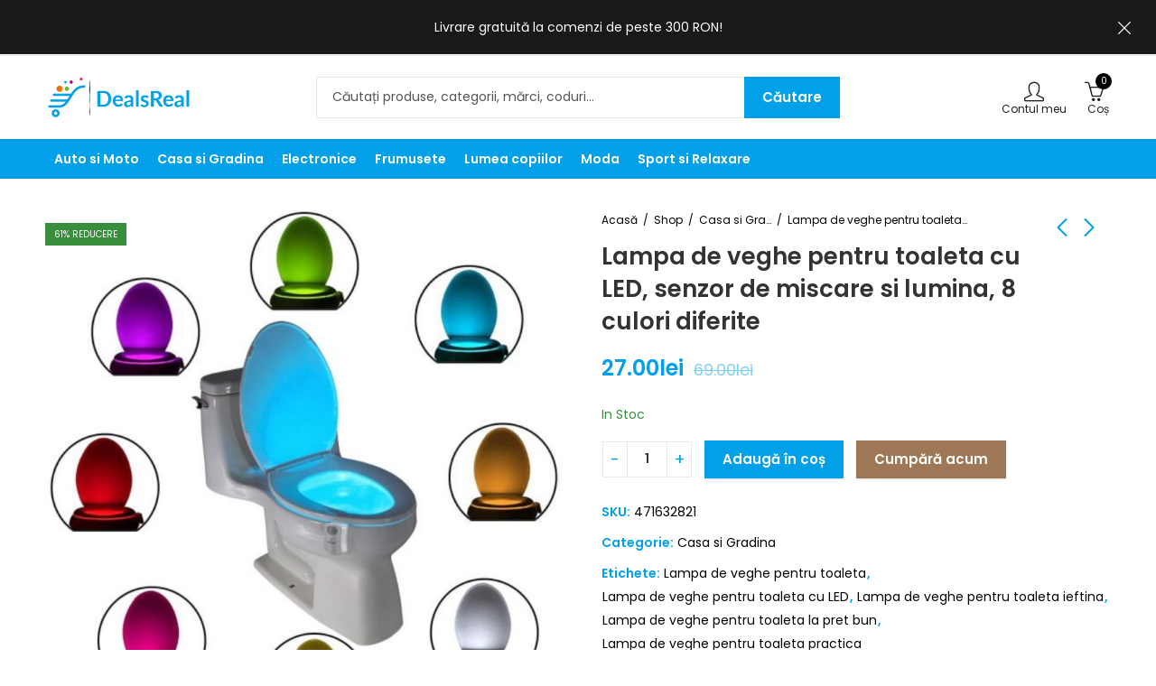

--- FILE ---
content_type: text/html; charset=UTF-8
request_url: https://dealsreal.ro/lampa-de-veghe-pentru-toaleta-cu-led/
body_size: 33140
content:
<!DOCTYPE html>
<html lang="ro-RO" prefix="og: https://ogp.me/ns#">
<head>
	<meta charset="UTF-8" />
	<meta name="viewport" content="width=device-width, initial-scale=1, maximum-scale=1" />
	<link rel="profile" href="//gmpg.org/xfn/11">
			<style>img:is([sizes="auto" i], [sizes^="auto," i]) { contain-intrinsic-size: 3000px 1500px }</style>
	
<!-- Google Tag Manager for WordPress by gtm4wp.com -->
<script data-cfasync="false" data-pagespeed-no-defer>
	var gtm4wp_datalayer_name = "dataLayer";
	var dataLayer = dataLayer || [];
</script>
<!-- End Google Tag Manager for WordPress by gtm4wp.com --><script>window._wca = window._wca || [];</script>

<!-- Optimizare pentru motoarele de căutare de Rank Math - https://rankmath.com/ -->
<title>Lampa de veghe pentru toaleta cu LED</title><link rel="preload" data-rocket-preload as="image" href="https://dealsreal.ro/wp-content/themes/pressmart/assets/images/transparent.png" fetchpriority="high"><link rel="preload" data-rocket-preload as="style" href="https://fonts.googleapis.com/css?family=Poppins%3A300%2C400%2C500%2C600%2C700%2C900%7CPoppins%3A100%2C200%2C300%2C400%2C500%2C600%2C700%2C800%2C900%2C100italic%2C200italic%2C300italic%2C400italic%2C500italic%2C600italic%2C700italic%2C800italic%2C900italic%7CSatisfy%3A400&#038;subset=latin%2Clatin-ext,latin&#038;display=swap" /><link rel="stylesheet" href="https://fonts.googleapis.com/css?family=Poppins%3A300%2C400%2C500%2C600%2C700%2C900%7CPoppins%3A100%2C200%2C300%2C400%2C500%2C600%2C700%2C800%2C900%2C100italic%2C200italic%2C300italic%2C400italic%2C500italic%2C600italic%2C700italic%2C800italic%2C900italic%7CSatisfy%3A400&#038;subset=latin%2Clatin-ext,latin&#038;display=swap" media="print" onload="this.media='all'" /><noscript><link rel="stylesheet" href="https://fonts.googleapis.com/css?family=Poppins%3A300%2C400%2C500%2C600%2C700%2C900%7CPoppins%3A100%2C200%2C300%2C400%2C500%2C600%2C700%2C800%2C900%2C100italic%2C200italic%2C300italic%2C400italic%2C500italic%2C600italic%2C700italic%2C800italic%2C900italic%7CSatisfy%3A400&#038;subset=latin%2Clatin-ext,latin&#038;display=swap" /></noscript>
<meta name="description" content="Lampa de veghe pentru toaleta cu LED - pecial creata pentru locuri cu umezeala, fiind WATERPROOF."/>
<meta name="robots" content="follow, index, max-snippet:-1, max-video-preview:-1, max-image-preview:large"/>
<link rel="canonical" href="https://dealsreal.ro/lampa-de-veghe-pentru-toaleta-cu-led/" />
<meta property="og:locale" content="ro_RO" />
<meta property="og:type" content="product" />
<meta property="og:title" content="Lampa de veghe pentru toaleta cu LED" />
<meta property="og:description" content="Lampa de veghe pentru toaleta cu LED - pecial creata pentru locuri cu umezeala, fiind WATERPROOF." />
<meta property="og:url" content="https://dealsreal.ro/lampa-de-veghe-pentru-toaleta-cu-led/" />
<meta property="og:site_name" content="DealsReal" />
<meta property="og:updated_time" content="2022-12-17T22:38:10+02:00" />
<meta property="og:image" content="https://dealsreal.ro/wp-content/uploads/2022/01/Lampa-de-veghe-pentru-toaleta-cu-LED-senzor-de-miscare-si-lumina-8-culori-diferite.jpg" />
<meta property="og:image:secure_url" content="https://dealsreal.ro/wp-content/uploads/2022/01/Lampa-de-veghe-pentru-toaleta-cu-LED-senzor-de-miscare-si-lumina-8-culori-diferite.jpg" />
<meta property="og:image:width" content="800" />
<meta property="og:image:height" content="800" />
<meta property="og:image:alt" content="Lampa de veghe pentru toaleta cu LED, senzor de miscare si lumina, 8 culori diferite" />
<meta property="og:image:type" content="image/jpeg" />
<meta property="product:brand" content="DealsReal OEM" />
<meta property="product:price:amount" content="27" />
<meta property="product:price:currency" content="RON" />
<meta property="product:availability" content="instock" />
<meta name="twitter:card" content="summary_large_image" />
<meta name="twitter:title" content="Lampa de veghe pentru toaleta cu LED" />
<meta name="twitter:description" content="Lampa de veghe pentru toaleta cu LED - pecial creata pentru locuri cu umezeala, fiind WATERPROOF." />
<meta name="twitter:image" content="https://dealsreal.ro/wp-content/uploads/2022/01/Lampa-de-veghe-pentru-toaleta-cu-LED-senzor-de-miscare-si-lumina-8-culori-diferite.jpg" />
<meta name="twitter:label1" content="Preț" />
<meta name="twitter:data1" content="27.00lei" />
<meta name="twitter:label2" content="Disponibilitate" />
<meta name="twitter:data2" content="In Stoc" />
<script type="application/ld+json" class="rank-math-schema">{"@context":"https://schema.org","@graph":[{"@type":"Organization","@id":"https://dealsreal.ro/#organization","name":"DealsReal","url":"https://dealsreal.ro","logo":{"@type":"ImageObject","@id":"https://dealsreal.ro/#logo","url":"https://dealsreal.ro/wp-content/uploads/2021/01/dealsreal_new.png","contentUrl":"https://dealsreal.ro/wp-content/uploads/2021/01/dealsreal_new.png","caption":"DealsReal","inLanguage":"ro-RO","width":"496","height":"133"}},{"@type":"WebSite","@id":"https://dealsreal.ro/#website","url":"https://dealsreal.ro","name":"DealsReal","publisher":{"@id":"https://dealsreal.ro/#organization"},"inLanguage":"ro-RO"},{"@type":"ImageObject","@id":"https://dealsreal.ro/wp-content/uploads/2022/01/Lampa-de-veghe-pentru-toaleta-cu-LED-senzor-de-miscare-si-lumina-8-culori-diferite.jpg","url":"https://dealsreal.ro/wp-content/uploads/2022/01/Lampa-de-veghe-pentru-toaleta-cu-LED-senzor-de-miscare-si-lumina-8-culori-diferite.jpg","width":"800","height":"800","caption":"Lampa de veghe pentru toaleta cu LED, senzor de miscare si lumina, 8 culori diferite","inLanguage":"ro-RO"},{"@type":"ItemPage","@id":"https://dealsreal.ro/lampa-de-veghe-pentru-toaleta-cu-led/#webpage","url":"https://dealsreal.ro/lampa-de-veghe-pentru-toaleta-cu-led/","name":"Lampa de veghe pentru toaleta cu LED","datePublished":"2022-01-03T21:53:10+02:00","dateModified":"2022-12-17T22:38:10+02:00","isPartOf":{"@id":"https://dealsreal.ro/#website"},"primaryImageOfPage":{"@id":"https://dealsreal.ro/wp-content/uploads/2022/01/Lampa-de-veghe-pentru-toaleta-cu-LED-senzor-de-miscare-si-lumina-8-culori-diferite.jpg"},"inLanguage":"ro-RO"},{"@type":"Product","brand":{"@type":"Brand","name":"DealsReal OEM"},"name":"Lampa de veghe pentru toaleta cu LED","description":"Lampa de veghe pentru toaleta cu LED - pecial creata pentru locuri cu umezeala, fiind WATERPROOF.","sku":"471632821","category":"Casa si Gradina","mainEntityOfPage":{"@id":"https://dealsreal.ro/lampa-de-veghe-pentru-toaleta-cu-led/#webpage"},"weight":{"@type":"QuantitativeValue","unitCode":"KGM","value":"1"},"image":[{"@type":"ImageObject","url":"https://dealsreal.ro/wp-content/uploads/2022/01/Lampa-de-veghe-pentru-toaleta-cu-LED-senzor-de-miscare-si-lumina-8-culori-diferite.jpg","height":"800","width":"800"},{"@type":"ImageObject","url":"https://dealsreal.ro/wp-content/uploads/2022/01/Lampa-de-veghe-pentru-toaleta-cu-LED-senzor-de-miscare-si-lumina-8-culori-diferite1.jpg","height":"1000","width":"1000"},{"@type":"ImageObject","url":"https://dealsreal.ro/wp-content/uploads/2022/01/Lampa-de-veghe-pentru-toaleta-cu-LED-senzor-de-miscare-si-lumina-8-culori-diferite2.jpg","height":"800","width":"800"},{"@type":"ImageObject","url":"https://dealsreal.ro/wp-content/uploads/2022/01/Lampa-de-veghe-pentru-toaleta-cu-LED-senzor-de-miscare-si-lumina-8-culori-diferite3.jpg","height":"800","width":"800"},{"@type":"ImageObject","url":"https://dealsreal.ro/wp-content/uploads/2022/01/Lampa-de-veghe-pentru-toaleta-cu-LED-senzor-de-miscare-si-lumina-8-culori-diferite4.jpg","height":"800","width":"800"}],"offers":{"@type":"Offer","price":"27.00","priceCurrency":"RON","priceValidUntil":"2027-12-31","availability":"https://schema.org/InStock","itemCondition":"NewCondition","url":"https://dealsreal.ro/lampa-de-veghe-pentru-toaleta-cu-led/","seller":{"@type":"Organization","@id":"https://dealsreal.ro/","name":"DealsReal","url":"https://dealsreal.ro","logo":"https://dealsreal.ro/wp-content/uploads/2021/01/dealsreal_new.png"}},"@id":"https://dealsreal.ro/lampa-de-veghe-pentru-toaleta-cu-led/#richSnippet"}]}</script>
<!-- /Rank Math - modul SEO pentru WordPress -->

<link rel='dns-prefetch' href='//stats.wp.com' />
<link rel='dns-prefetch' href='//fonts.googleapis.com' />
<link href='https://fonts.gstatic.com' crossorigin rel='preconnect' />
<link rel="alternate" type="application/rss+xml" title="DealsReal &raquo; Flux" href="https://dealsreal.ro/feed/" />
	
			<meta name="theme-color" content="#FFFFFF">
		<style id='wp-emoji-styles-inline-css' type='text/css'>

	img.wp-smiley, img.emoji {
		display: inline !important;
		border: none !important;
		box-shadow: none !important;
		height: 1em !important;
		width: 1em !important;
		margin: 0 0.07em !important;
		vertical-align: -0.1em !important;
		background: none !important;
		padding: 0 !important;
	}
</style>
<style id='wp-block-library-theme-inline-css' type='text/css'>
.wp-block-audio :where(figcaption){color:#555;font-size:13px;text-align:center}.is-dark-theme .wp-block-audio :where(figcaption){color:#ffffffa6}.wp-block-audio{margin:0 0 1em}.wp-block-code{border:1px solid #ccc;border-radius:4px;font-family:Menlo,Consolas,monaco,monospace;padding:.8em 1em}.wp-block-embed :where(figcaption){color:#555;font-size:13px;text-align:center}.is-dark-theme .wp-block-embed :where(figcaption){color:#ffffffa6}.wp-block-embed{margin:0 0 1em}.blocks-gallery-caption{color:#555;font-size:13px;text-align:center}.is-dark-theme .blocks-gallery-caption{color:#ffffffa6}:root :where(.wp-block-image figcaption){color:#555;font-size:13px;text-align:center}.is-dark-theme :root :where(.wp-block-image figcaption){color:#ffffffa6}.wp-block-image{margin:0 0 1em}.wp-block-pullquote{border-bottom:4px solid;border-top:4px solid;color:currentColor;margin-bottom:1.75em}.wp-block-pullquote cite,.wp-block-pullquote footer,.wp-block-pullquote__citation{color:currentColor;font-size:.8125em;font-style:normal;text-transform:uppercase}.wp-block-quote{border-left:.25em solid;margin:0 0 1.75em;padding-left:1em}.wp-block-quote cite,.wp-block-quote footer{color:currentColor;font-size:.8125em;font-style:normal;position:relative}.wp-block-quote:where(.has-text-align-right){border-left:none;border-right:.25em solid;padding-left:0;padding-right:1em}.wp-block-quote:where(.has-text-align-center){border:none;padding-left:0}.wp-block-quote.is-large,.wp-block-quote.is-style-large,.wp-block-quote:where(.is-style-plain){border:none}.wp-block-search .wp-block-search__label{font-weight:700}.wp-block-search__button{border:1px solid #ccc;padding:.375em .625em}:where(.wp-block-group.has-background){padding:1.25em 2.375em}.wp-block-separator.has-css-opacity{opacity:.4}.wp-block-separator{border:none;border-bottom:2px solid;margin-left:auto;margin-right:auto}.wp-block-separator.has-alpha-channel-opacity{opacity:1}.wp-block-separator:not(.is-style-wide):not(.is-style-dots){width:100px}.wp-block-separator.has-background:not(.is-style-dots){border-bottom:none;height:1px}.wp-block-separator.has-background:not(.is-style-wide):not(.is-style-dots){height:2px}.wp-block-table{margin:0 0 1em}.wp-block-table td,.wp-block-table th{word-break:normal}.wp-block-table :where(figcaption){color:#555;font-size:13px;text-align:center}.is-dark-theme .wp-block-table :where(figcaption){color:#ffffffa6}.wp-block-video :where(figcaption){color:#555;font-size:13px;text-align:center}.is-dark-theme .wp-block-video :where(figcaption){color:#ffffffa6}.wp-block-video{margin:0 0 1em}:root :where(.wp-block-template-part.has-background){margin-bottom:0;margin-top:0;padding:1.25em 2.375em}
</style>
<style id='classic-theme-styles-inline-css' type='text/css'>
/*! This file is auto-generated */
.wp-block-button__link{color:#fff;background-color:#32373c;border-radius:9999px;box-shadow:none;text-decoration:none;padding:calc(.667em + 2px) calc(1.333em + 2px);font-size:1.125em}.wp-block-file__button{background:#32373c;color:#fff;text-decoration:none}
</style>
<link rel='stylesheet' id='mediaelement-css' href='https://dealsreal.ro/wp-includes/js/mediaelement/mediaelementplayer-legacy.min.css?ver=4.2.17' type='text/css' media='all' />
<link rel='stylesheet' id='wp-mediaelement-css' href='https://dealsreal.ro/wp-includes/js/mediaelement/wp-mediaelement.min.css?ver=6.8.1' type='text/css' media='all' />
<style id='jetpack-sharing-buttons-style-inline-css' type='text/css'>
.jetpack-sharing-buttons__services-list{display:flex;flex-direction:row;flex-wrap:wrap;gap:0;list-style-type:none;margin:5px;padding:0}.jetpack-sharing-buttons__services-list.has-small-icon-size{font-size:12px}.jetpack-sharing-buttons__services-list.has-normal-icon-size{font-size:16px}.jetpack-sharing-buttons__services-list.has-large-icon-size{font-size:24px}.jetpack-sharing-buttons__services-list.has-huge-icon-size{font-size:36px}@media print{.jetpack-sharing-buttons__services-list{display:none!important}}.editor-styles-wrapper .wp-block-jetpack-sharing-buttons{gap:0;padding-inline-start:0}ul.jetpack-sharing-buttons__services-list.has-background{padding:1.25em 2.375em}
</style>
<style id='global-styles-inline-css' type='text/css'>
:root{--wp--preset--aspect-ratio--square: 1;--wp--preset--aspect-ratio--4-3: 4/3;--wp--preset--aspect-ratio--3-4: 3/4;--wp--preset--aspect-ratio--3-2: 3/2;--wp--preset--aspect-ratio--2-3: 2/3;--wp--preset--aspect-ratio--16-9: 16/9;--wp--preset--aspect-ratio--9-16: 9/16;--wp--preset--color--black: #000000;--wp--preset--color--cyan-bluish-gray: #abb8c3;--wp--preset--color--white: #ffffff;--wp--preset--color--pale-pink: #f78da7;--wp--preset--color--vivid-red: #cf2e2e;--wp--preset--color--luminous-vivid-orange: #ff6900;--wp--preset--color--luminous-vivid-amber: #fcb900;--wp--preset--color--light-green-cyan: #7bdcb5;--wp--preset--color--vivid-green-cyan: #00d084;--wp--preset--color--pale-cyan-blue: #8ed1fc;--wp--preset--color--vivid-cyan-blue: #0693e3;--wp--preset--color--vivid-purple: #9b51e0;--wp--preset--gradient--vivid-cyan-blue-to-vivid-purple: linear-gradient(135deg,rgba(6,147,227,1) 0%,rgb(155,81,224) 100%);--wp--preset--gradient--light-green-cyan-to-vivid-green-cyan: linear-gradient(135deg,rgb(122,220,180) 0%,rgb(0,208,130) 100%);--wp--preset--gradient--luminous-vivid-amber-to-luminous-vivid-orange: linear-gradient(135deg,rgba(252,185,0,1) 0%,rgba(255,105,0,1) 100%);--wp--preset--gradient--luminous-vivid-orange-to-vivid-red: linear-gradient(135deg,rgba(255,105,0,1) 0%,rgb(207,46,46) 100%);--wp--preset--gradient--very-light-gray-to-cyan-bluish-gray: linear-gradient(135deg,rgb(238,238,238) 0%,rgb(169,184,195) 100%);--wp--preset--gradient--cool-to-warm-spectrum: linear-gradient(135deg,rgb(74,234,220) 0%,rgb(151,120,209) 20%,rgb(207,42,186) 40%,rgb(238,44,130) 60%,rgb(251,105,98) 80%,rgb(254,248,76) 100%);--wp--preset--gradient--blush-light-purple: linear-gradient(135deg,rgb(255,206,236) 0%,rgb(152,150,240) 100%);--wp--preset--gradient--blush-bordeaux: linear-gradient(135deg,rgb(254,205,165) 0%,rgb(254,45,45) 50%,rgb(107,0,62) 100%);--wp--preset--gradient--luminous-dusk: linear-gradient(135deg,rgb(255,203,112) 0%,rgb(199,81,192) 50%,rgb(65,88,208) 100%);--wp--preset--gradient--pale-ocean: linear-gradient(135deg,rgb(255,245,203) 0%,rgb(182,227,212) 50%,rgb(51,167,181) 100%);--wp--preset--gradient--electric-grass: linear-gradient(135deg,rgb(202,248,128) 0%,rgb(113,206,126) 100%);--wp--preset--gradient--midnight: linear-gradient(135deg,rgb(2,3,129) 0%,rgb(40,116,252) 100%);--wp--preset--font-size--small: 13px;--wp--preset--font-size--medium: 20px;--wp--preset--font-size--large: 36px;--wp--preset--font-size--x-large: 42px;--wp--preset--spacing--20: 0.44rem;--wp--preset--spacing--30: 0.67rem;--wp--preset--spacing--40: 1rem;--wp--preset--spacing--50: 1.5rem;--wp--preset--spacing--60: 2.25rem;--wp--preset--spacing--70: 3.38rem;--wp--preset--spacing--80: 5.06rem;--wp--preset--shadow--natural: 6px 6px 9px rgba(0, 0, 0, 0.2);--wp--preset--shadow--deep: 12px 12px 50px rgba(0, 0, 0, 0.4);--wp--preset--shadow--sharp: 6px 6px 0px rgba(0, 0, 0, 0.2);--wp--preset--shadow--outlined: 6px 6px 0px -3px rgba(255, 255, 255, 1), 6px 6px rgba(0, 0, 0, 1);--wp--preset--shadow--crisp: 6px 6px 0px rgba(0, 0, 0, 1);}:where(.is-layout-flex){gap: 0.5em;}:where(.is-layout-grid){gap: 0.5em;}body .is-layout-flex{display: flex;}.is-layout-flex{flex-wrap: wrap;align-items: center;}.is-layout-flex > :is(*, div){margin: 0;}body .is-layout-grid{display: grid;}.is-layout-grid > :is(*, div){margin: 0;}:where(.wp-block-columns.is-layout-flex){gap: 2em;}:where(.wp-block-columns.is-layout-grid){gap: 2em;}:where(.wp-block-post-template.is-layout-flex){gap: 1.25em;}:where(.wp-block-post-template.is-layout-grid){gap: 1.25em;}.has-black-color{color: var(--wp--preset--color--black) !important;}.has-cyan-bluish-gray-color{color: var(--wp--preset--color--cyan-bluish-gray) !important;}.has-white-color{color: var(--wp--preset--color--white) !important;}.has-pale-pink-color{color: var(--wp--preset--color--pale-pink) !important;}.has-vivid-red-color{color: var(--wp--preset--color--vivid-red) !important;}.has-luminous-vivid-orange-color{color: var(--wp--preset--color--luminous-vivid-orange) !important;}.has-luminous-vivid-amber-color{color: var(--wp--preset--color--luminous-vivid-amber) !important;}.has-light-green-cyan-color{color: var(--wp--preset--color--light-green-cyan) !important;}.has-vivid-green-cyan-color{color: var(--wp--preset--color--vivid-green-cyan) !important;}.has-pale-cyan-blue-color{color: var(--wp--preset--color--pale-cyan-blue) !important;}.has-vivid-cyan-blue-color{color: var(--wp--preset--color--vivid-cyan-blue) !important;}.has-vivid-purple-color{color: var(--wp--preset--color--vivid-purple) !important;}.has-black-background-color{background-color: var(--wp--preset--color--black) !important;}.has-cyan-bluish-gray-background-color{background-color: var(--wp--preset--color--cyan-bluish-gray) !important;}.has-white-background-color{background-color: var(--wp--preset--color--white) !important;}.has-pale-pink-background-color{background-color: var(--wp--preset--color--pale-pink) !important;}.has-vivid-red-background-color{background-color: var(--wp--preset--color--vivid-red) !important;}.has-luminous-vivid-orange-background-color{background-color: var(--wp--preset--color--luminous-vivid-orange) !important;}.has-luminous-vivid-amber-background-color{background-color: var(--wp--preset--color--luminous-vivid-amber) !important;}.has-light-green-cyan-background-color{background-color: var(--wp--preset--color--light-green-cyan) !important;}.has-vivid-green-cyan-background-color{background-color: var(--wp--preset--color--vivid-green-cyan) !important;}.has-pale-cyan-blue-background-color{background-color: var(--wp--preset--color--pale-cyan-blue) !important;}.has-vivid-cyan-blue-background-color{background-color: var(--wp--preset--color--vivid-cyan-blue) !important;}.has-vivid-purple-background-color{background-color: var(--wp--preset--color--vivid-purple) !important;}.has-black-border-color{border-color: var(--wp--preset--color--black) !important;}.has-cyan-bluish-gray-border-color{border-color: var(--wp--preset--color--cyan-bluish-gray) !important;}.has-white-border-color{border-color: var(--wp--preset--color--white) !important;}.has-pale-pink-border-color{border-color: var(--wp--preset--color--pale-pink) !important;}.has-vivid-red-border-color{border-color: var(--wp--preset--color--vivid-red) !important;}.has-luminous-vivid-orange-border-color{border-color: var(--wp--preset--color--luminous-vivid-orange) !important;}.has-luminous-vivid-amber-border-color{border-color: var(--wp--preset--color--luminous-vivid-amber) !important;}.has-light-green-cyan-border-color{border-color: var(--wp--preset--color--light-green-cyan) !important;}.has-vivid-green-cyan-border-color{border-color: var(--wp--preset--color--vivid-green-cyan) !important;}.has-pale-cyan-blue-border-color{border-color: var(--wp--preset--color--pale-cyan-blue) !important;}.has-vivid-cyan-blue-border-color{border-color: var(--wp--preset--color--vivid-cyan-blue) !important;}.has-vivid-purple-border-color{border-color: var(--wp--preset--color--vivid-purple) !important;}.has-vivid-cyan-blue-to-vivid-purple-gradient-background{background: var(--wp--preset--gradient--vivid-cyan-blue-to-vivid-purple) !important;}.has-light-green-cyan-to-vivid-green-cyan-gradient-background{background: var(--wp--preset--gradient--light-green-cyan-to-vivid-green-cyan) !important;}.has-luminous-vivid-amber-to-luminous-vivid-orange-gradient-background{background: var(--wp--preset--gradient--luminous-vivid-amber-to-luminous-vivid-orange) !important;}.has-luminous-vivid-orange-to-vivid-red-gradient-background{background: var(--wp--preset--gradient--luminous-vivid-orange-to-vivid-red) !important;}.has-very-light-gray-to-cyan-bluish-gray-gradient-background{background: var(--wp--preset--gradient--very-light-gray-to-cyan-bluish-gray) !important;}.has-cool-to-warm-spectrum-gradient-background{background: var(--wp--preset--gradient--cool-to-warm-spectrum) !important;}.has-blush-light-purple-gradient-background{background: var(--wp--preset--gradient--blush-light-purple) !important;}.has-blush-bordeaux-gradient-background{background: var(--wp--preset--gradient--blush-bordeaux) !important;}.has-luminous-dusk-gradient-background{background: var(--wp--preset--gradient--luminous-dusk) !important;}.has-pale-ocean-gradient-background{background: var(--wp--preset--gradient--pale-ocean) !important;}.has-electric-grass-gradient-background{background: var(--wp--preset--gradient--electric-grass) !important;}.has-midnight-gradient-background{background: var(--wp--preset--gradient--midnight) !important;}.has-small-font-size{font-size: var(--wp--preset--font-size--small) !important;}.has-medium-font-size{font-size: var(--wp--preset--font-size--medium) !important;}.has-large-font-size{font-size: var(--wp--preset--font-size--large) !important;}.has-x-large-font-size{font-size: var(--wp--preset--font-size--x-large) !important;}
:where(.wp-block-post-template.is-layout-flex){gap: 1.25em;}:where(.wp-block-post-template.is-layout-grid){gap: 1.25em;}
:where(.wp-block-columns.is-layout-flex){gap: 2em;}:where(.wp-block-columns.is-layout-grid){gap: 2em;}
:root :where(.wp-block-pullquote){font-size: 1.5em;line-height: 1.6;}
</style>
<link rel='stylesheet' id='redux-extendify-styles-css' href='https://dealsreal.ro/wp-content/plugins/pressmart-core/inc/admin/redux-core/assets/css/extendify-utilities.css?ver=4.4.1' type='text/css' media='all' />
<link rel='stylesheet' id='photoswipe-css' href='https://dealsreal.ro/wp-content/plugins/woocommerce/assets/css/photoswipe/photoswipe.min.css?ver=9.9.6' type='text/css' media='all' />
<link rel='stylesheet' id='photoswipe-default-skin-css' href='https://dealsreal.ro/wp-content/plugins/woocommerce/assets/css/photoswipe/default-skin/default-skin.min.css?ver=9.9.6' type='text/css' media='all' />
<style id='woocommerce-inline-inline-css' type='text/css'>
.woocommerce form .form-row .required { visibility: visible; }
</style>
<link rel='stylesheet' id='brands-styles-css' href='https://dealsreal.ro/wp-content/plugins/woocommerce/assets/css/brands.css?ver=9.9.6' type='text/css' media='all' />
<link rel='stylesheet' id='pwb-styles-frontend-css' href='https://dealsreal.ro/wp-content/plugins/perfect-woocommerce-brands/build/frontend/css/style.css?ver=3.5.5' type='text/css' media='all' />
<link rel='stylesheet' id='cuw_template-css' href='https://dealsreal.ro/wp-content/plugins/checkout-upsell-and-order-bumps/assets/css/template.css?ver=2.1.9' type='text/css' media='all' />
<link rel='stylesheet' id='cuw_frontend-css' href='https://dealsreal.ro/wp-content/plugins/checkout-upsell-and-order-bumps/assets/css/frontend.css?ver=2.1.9' type='text/css' media='all' />
<link rel='stylesheet' id='pressmart-style-css' href='https://dealsreal.ro/wp-content/themes/pressmart/style.css?ver=1.2.8' type='text/css' media='all' />
<link rel='stylesheet' id='elementor-frontend-legacy-css' href='https://dealsreal.ro/wp-content/plugins/elementor/assets/css/frontend-legacy.min.css?ver=3.7.8' type='text/css' media='all' />
<link rel='stylesheet' id='elementor-frontend-css' href='https://dealsreal.ro/wp-content/plugins/elementor/assets/css/frontend.min.css?ver=3.7.8' type='text/css' media='all' />

<link rel='stylesheet' id='bootstrap-grid-css' href='https://dealsreal.ro/wp-content/themes/pressmart/assets/css/bootstrap-grid.css?ver=4.1.3' type='text/css' media='all' />
<link rel='stylesheet' id='presslayouts-font-css' href='https://dealsreal.ro/wp-content/themes/pressmart/assets/css/presslayouts-font.css?ver=1.0' type='text/css' media='all' />
<link rel='stylesheet' id='pressmart-woocommerce-css' href='https://dealsreal.ro/wp-content/themes/pressmart/assets/css/woocommerce.css?ver=6.8.1' type='text/css' media='all' />
<link rel='stylesheet' id='owl-carousel-css' href='https://dealsreal.ro/wp-content/themes/pressmart/assets/css/owl.carousel.min.css?ver=2.3.4' type='text/css' media='all' />
<link rel='stylesheet' id='slick-css' href='https://dealsreal.ro/wp-content/themes/pressmart/assets/css/slick.css?ver=1.9.0' type='text/css' media='all' />
<link rel='stylesheet' id='magnific-popup-css' href='https://dealsreal.ro/wp-content/themes/pressmart/assets/css/magnific-popup.css?ver=1.1.0' type='text/css' media='all' />
<link rel='stylesheet' id='animate-css' href='https://dealsreal.ro/wp-content/themes/pressmart/assets/css/animate.min.css?ver=3.7.2' type='text/css' media='all' />
<link rel='stylesheet' id='pressmart-base-css' href='https://dealsreal.ro/wp-content/themes/pressmart/assets/css/theme.css?ver=1.2.8' type='text/css' media='all' />
<style id='pressmart-base-inline-css' type='text/css'>
:root {--site-primary-font: Poppins,Arial,Helvetica,sans-serif;--site-secondary-font: Satisfy,Arial,Helvetica,sans-serif;--site-font-size: 14px;--site-line-height: 1.9;--primary-color: #000000;--primary-inverse-color: #FFFFFF;--secondary-color: #ed7102;--secondary-inverse-color: #FFFFFF;--site-text-color: #000000;--site-hover-background-color: #F8F8F8;--site-body-background: #ffffff;--site-link-color: #01a0e9;--site-link-hover-color: #ed7102;--site-border-top: 1px solid #e9e9e9;--site-border-right: 1px solid #e9e9e9;--site-border-bottom: 1px solid #e9e9e9;--site-border-left: 1px solid #e9e9e9;--site-border-color: #e9e9e9;--site-border-radius: 0;--site-input-background: #ffffff;--site-input-color: #0a0a0a;--site-grid-gap: 10px;}.pressmart-font-primary{font-family: Poppins,Arial,Helvetica,sans-serif;}.pressmart-font-secondary{font-family: Satisfy,Arial,Helvetica,sans-serif;}.wrapper-boxed .site-wrapper,.wrapper-boxed .site-header > div[class*="header-"] {max-width:1200px;}.container,.elementor-section.elementor-section-boxed > .elementor-container {max-width:1200px;}.row,.products.product-style-4.grid-view .product-buttons-variations,.woocommerce-cart-wrapper,.woocommerce .col2-set,.woocommerce-page .col2-set {margin-left: -10px;margin-right: -10px;}.container,.container-fluid,.col,.col-1,.col-10,.col-11,.col-12,.col-2,.col-3,.col-4,.col-5,.col-6,.col-7,.col-8,.col-9,.col-auto,.col-lg,.col-lg-1,.col-lg-10,.col-lg-11,.col-lg-12,.col-lg-2,.col-lg-3,.col-lg-4,.col-lg-5,.col-lg-6,.col-lg-7,.col-lg-8,.col-lg-9,.col-lg-auto,.col-md,.col-md-1,.col-md-10,.col-md-11,.col-md-12,.col-md-2,.col-md-3,.col-md-4,.col-md-5,.col-md-6,.col-md-7,.col-md-8,.col-md-9,.col-md-auto,.col-sm,.col-sm-1,.col-sm-10,.col-sm-11,.col-sm-12,.col-sm-2,.col-sm-3,.col-sm-4,.col-sm-5,.col-sm-6,.col-sm-7,.col-sm-8,.col-sm-9,.col-sm-auto,.col-xl,.col-xl-1,.col-xl-10,.col-xl-11,.col-xl-12,.col-xl-2,.col-xl-3,.col-xl-4,.col-xl-5,.col-xl-6,.col-xl-7,.col-xl-8,.col-xl-9,.col-xl-auto {padding-right: 10px;padding-left: 10px;}.products:not(.product-style-4).grid-view .product-variations,.woocommerce .pressmart-bought-together-products div.product,.pressmart-filter-widgets .widget,select.dokan-form-control,.woocommerce-cart-form,.cart-collaterals,.woocommerce .col2-set .col-1,.woocommerce-page .col2-set .col-1,.woocommerce .col2-set .col-2,.woocommerce-page .col2-set .col-2,.pressmart-blog-carousel article,.pressmart-portfolio-carousel.portfolio-style-1 article,.pressmart-product-categories-thumbnails .owl-carousel .product-category,.pressmart-banners-carousel .pressmart-banner,.pressmart-team .pressmart-team-member,.pressmart-testimonials .testimonial,.pressmart-product-brands .product-brand,.pressmart-dokan-vendors .pressmart-single-vendor,.pressmart-wc-vendors .pressmart-single-vendor,.pressmart-wcfm-vendors .pressmart-single-vendor {padding-right: 10px;padding-left: 10px;}.elementor-column-gap-default > .elementor-column > .elementor-element-populated,.products div.product .product-wrapper,.categories-sub-categories-box .products.pressmart-carousel .owl-stage-outer.overlay,.categories-sub-categories-vertical .products.pressmart-carousel .owl-stage-outer.overlay,.products-with-banner .banner-image,.pressmart-product-categories .banner-image {padding: 10px;}.products.product-style-4.grid-view .product-buttons-variations {padding-left: 10px;padding-right: 10px;padding-bottom: 10px;}.categories-sub-categories-box .products.pressmart-carousel .owl-stage-outer.overlay,.categories-sub-categories-vertical .products.pressmart-carousel .owl-stage-outer.overlay{margin: -10px;}.products:not(.product-style-4).grid-view .product-variations {left: -10px;right: -10px;}elementor-widget:not(:last-child){margin-bottom: 20px;}.pressmart-site-preloader {background-color:#059473;background-image: url();}.header-logo .logo,.header-logo .logo-light{max-width:170px;}.header-logo .mobile-logo{max-width:120px;}@media (max-width:1024px){.header-logo .logo,.header-logo .logo-light,.header-logo .mobile-logo {max-width:120px;}}body{color: #000000;}select option,.pressmart-ajax-search .search-field,.pressmart-ajax-search .product_cat,.header-cart .widget_shopping_cart,.products .product-cats a,.products .woocommerce-loop-category__title .product-count,.woocommerce div.product .pressmart-breadcrumb,.woocommerce div.product .pressmart-breadcrumb a,.product_meta > span span,.product_meta > span a,.multi-step-checkout .panel-heading,.pressmart-tabs.tabs-classic .nav-tabs .nav-link,.pressmart-tour.tour-classic .nav-tabs .nav-link,.pressmart-accordion[class*="accordion-icon-"] .card-title a:after,.woocommerce table.wishlist_table tr td.product-remove a:before,.owl-carousel .owl-nav button[class*="owl-"]:before,.slick-slider button.slick-arrow:before,.pressmart-mobile-menu ul.mobile-main-menu li.menu-item-has-children > .menu-toggle {color: #000000;}a,label,thead th,.pressmart-dropdown ul.sub-dropdown li a,div[class*="wpml-ls-legacy-dropdown"] .wpml-ls-sub-menu a,div[class*="wcml-dropdown"] .wcml-cs-submenu li a,.woocommerce-currency-switcher-form .dd-options a.dd-option,.header-topbar ul li li a,.header-topbar ul li li a:not([href]):not([tabindex]),.header-myaccount .myaccount-items li a,.search-results-wrapper .autocomplete-suggestions,.trending-search-wrap,.pressmart-ajax-search .trending-search-wrap ul li a,.trending-search-wrap .recent-search-title,.trending-search-wrap .trending-title,.header-cart .widget_shopping_cart a:not(.wc-forward),.format-link .entry-content a,.woocommerce .widget_price_filter .price_label span,.woocommerce-or-login-with,.products-header .product-show span,.rating-histogram .rating-star,div.product p.price,div.product span.price,.whishlist-button a:before,.product-buttons a.compare:before,.woocommerce div.summary a.compare,.woocommerce div.summary .countdown-box .product-countdown > span span,.woocommerce div.summary .price-summary span,.woocommerce div.summary .product-offers-list .product-offer-item,.woocommerce div.summary .woocommerce-product-details__short-description > span,.pressmart-deliver-return,.pressmart-ask-questions,.pressmart-delivery-label,.product-visitor-count,.pressmart-product-trust-badge legend,.pressmart-product-policy legend,.woocommerce div.summary .product_meta > span,.woocommerce div.summary > .product-share .share-label,.quantity input[type="button"],.woocommerce div.summary-inner > .product-share .share-label,.woocommerce div.summary .items-total-price-button .item-price,.woocommerce div.summary .items-total-price-button .items-price,.woocommerce div.summary .items-total-price-button .total-price,.woocommerce-tabs .woocommerce-Tabs-panel--seller ul li span:not(.details),.single-product-page > .pressmart-bought-together-products .items-total-price-button .item-price,.single-product-page > .pressmart-bought-together-products .items-total-price-button .items-price,.single-product-page > .pressmart-bought-together-products .items-total-price-button .total-price ,.single-product-page > .woocommerce-tabs .items-total-price-button .item-price,.single-product-page > .woocommerce-tabs .items-total-price-button .items-price,.single-product-page > .woocommerce-tabs .items-total-price-button .total-price,.woocommerce-cart .cart-totals .cart_totals tr th,.wcppec-checkout-buttons__separator,.multi-step-checkout .user-info span:last-child,.tabs-layout.tabs-normal .nav-tabs .nav-item.show .nav-link,.tabs-layout.tabs-normal .nav-tabs .nav-link.active,.pressmart-tabs.tabs-classic .nav-tabs .nav-link.active,.pressmart-tour.tour-classic .nav-tabs .nav-link.active,.pressmart-accordion.accordion-outline .card-header a,.pressmart-accordion.accordion-outline .card-header a:after,.pressmart-accordion.accordion-pills .card-header a,.wishlist_table .product-price,.mfp-close-btn-in .mfp-close,.woocommerce ul.cart_list li span.amount,.woocommerce ul.product_list_widget li span.amount,.gallery-caption,.post-share .post-meta-label,.pressmart-mobile-menu ul.mobile-main-menu li > a {color: #01a0e9;}a:hover,.header-topbar .header-col ul li li:hover a,.header-myaccount .myaccount-items li:hover a,.header-myaccount .myaccount-items li i,.pressmart-ajax-search .trending-search-wrap ul li:hover a,.header-cart .widget_shopping_cart a:not(.wc-forward):hover,.pressmart-mobile-menu ul.mobile-main-menu li > a:hover,.pressmart-mobile-menu ul.mobile-main-menu li.active > a,.mobile-topbar-wrapper span a:hover,.pressmart-chekout-steps li.current > *,.entry-meta a:hover,.entry-meta span:hover,.entry-meta .post-share:hover,.woocommerce div.summary a.compare:hover,.format-link .entry-content a:hover,.products .product-cats a:hover,.whishlist-button a:hover:before,.product-buttons a.compare:hover:before {color: #ed7102;}.primary-color {color: #000000;}.primary-bg-color {background-color: #000000;color: #FFFFFF;}.secondary-color {color: #ed7102;}.secondary-bg-color {background-color: #ed7102;color: #FFFFFF;}.ajax-search-style-3 .search-submit,.ajax-search-style-4 .search-submit,.customer-support::before,.pressmart-pagination .next,.pressmart-pagination .prev,.woocommerce-pagination .next,.woocommerce-pagination .prev,.entry-post .post-highlight,.read-more-btn,.read-more-button-fill .read-more-btn .more-link,.post-navigation a:hover .nav-title,.nav-archive:hover a,blockquote cite,blockquote cite a,.comment-reply-link,.pressmart-social.style-2 a:hover,.tag-social-share .single-tags a,.widget .maxlist-more a,.widget_calendar tbody td a,.widget_calendar tfoot td a,.widget-area .pressmart-widget-testimonial .quote-content:before,.portfolio-post-loop .categories,.portfolio-post-loop .categories a,.woocommerce form .woocommerce-rememberme-lost_password label,.woocommerce form .woocommerce-rememberme-lost_password a,.woocommerce-new-signup .button,.widget_shopping_cart .total .amount,.products-header .pressmart-product-off-canvas-btn,.products-header .products-view a.active,.products .product-wrapper:hover .product-title a,.woocommerce div.product .pressmart-breadcrumb a:hover,.woocommerce div.summary .countdown-box .product-countdown > span,.woocommerce div.product div.summary .sold-by a,.pressmart-product-policy .policy-item-icon:before,.woocommerce-tabs .woocommerce-Tabs-panel--seller ul li.seller-name span.details a,.products .product-category.category-style-1:hover .woocommerce-loop-category__title a,.woocommerce div.summary .product-term-text,.tab-content-wrap .accordion-title.open,.tab-content-wrap .accordion-title.open:after,table.shop_table td .amount,.woocommerce-cart .cart-totals .shipping-calculator-button,.woocommerce-MyAccount-navigation li a::before,.woocommerce-account .addresses .title .edit,.woocommerce-Pagination a.button,.woocommerce table.my_account_orders .woocommerce-orders-table__cell-order-number a,.woocommerce-checkout .woocommerce-info .showcoupon,.multi-step-checkout .panel.completed .panel-title:after,.multi-step-checkout .panel-title .step-numner,.multi-step-checkout .logged-in-user-info .user-logout,.multi-step-checkout .panel-heading .edit-action,.pressmart-testimonials.image-middle-center .testimonial-description:before,.pressmart-testimonials.image-middle-center .testimonial-description:after,.pressmart-element .view-all-btn .button,.products-and-categories-box .section-title h3,.categories-sub-categories-box .sub-categories-content .show-all-cate a,.categories-sub-categories-vertical .show-all-cate a,.pressmart-tabs.tabs-outline .nav-tabs .nav-link.active,.pressmart-tour.tour-outline .nav-tabs .nav-link.active,.pressmart-accordion.accordion-outline .card-header a:not(.collapsed),.pressmart-accordion.accordion-outline .card-header a:not(.collapsed):after,.pressmart-button .btn-style-outline.btn-color-primary,.pressmart-button .btn-style-link.btn-color-primary,.mobile-nav-tabs li.active,.newsletter-form input[type="checkbox"]:before{color: #000000;}.primary-inverse-color{color: #FFFFFF;}.header-cart-count,.header-wishlist-count,.header-compare-count,input[type="checkbox"]::before,.news .news-title,.entry-date,.page-numbers.current,.page-links > span.current .page-number,.read-more-button .read-more-btn .more-link,.read-more-button-fill .read-more-btn .more-link:hover,.format-link .entry-link a,.format-link .entry-link:before,.format-quote .entry-quote:before,.format-quote .entry-quote:after,.format-quote .entry-quote,.format-quote .entry-quote .quote-author a,.tag-social-share .single-tags a:hover,.widget .tagcloud a:hover,.widget .tagcloud a:focus,.widget.widget_tag_cloud a:hover,.widget.widget_tag_cloud a:focus,.widget_calendar .wp-calendar-table caption,.wp_widget_tag_cloud a:hover,.wp_widget_tag_cloud a:focus,.pressmart-back-to-top,.pressmart-posts-lists .post-categories a,.pressmart-recent-posts .post-categories a,.widget.widget_layered_nav li.chosen a:after,.widget.widget_rating_filter li.chosen a:after,.filter-categories a.active,.portfolio-post-loop .action-icon a:before,.portfolio-style-2 .portfolio-post-loop .entry-content-wrapper .categories,.portfolio-style-2 .portfolio-post-loop .entry-content-wrapper a,.portfolio-style-3 .portfolio-post-loop .entry-content-wrapper .categories,.portfolio-style-3 .portfolio-post-loop .entry-content-wrapper a,.customer-login-left,.customer-signup-left,.customer-login-left h2,.customer-signup-left h2,.products .product-image .quickview-button a,.products .product .product-countdown > span,.products .product .product-countdown > span > span,.pressmart-hot-deal-products .pressmart-deal-date,.woocommerce div.product div.images .woocommerce-product-gallery__trigger:hover,.woocommerce-product-gallery .single-product-images-btns a:hover,.woocommerce-account .user-info .display-name,.multi-step-checkout .panel.active .panel-heading,.multi-step-checkout .checkout-next-step a,.pressmart-team.image-top-with-box .color-scheme-inherit .member-info,.pressmart-team.image-top-with-box-2 .color-scheme-inherit .member-info,.pressmart-team.image-top-with-box .color-scheme-inherit .member-info h3,.pressmart-team.image-top-with-box-2 .color-scheme-inherit .member-info h3,.pressmart-team .color-scheme-inherit .member-social a,.pressmart-team.image-middle-swap-box .color-scheme-inherit .flip-front,.pressmart-team.image-middle-swap-box .color-scheme-inherit .flip-front h3,.pressmart-team.image-middle-swap-box .color-scheme-inherit .member-info,.pressmart-team.image-middle-swap-box .color-scheme-inherit .member-info h3,.pressmart-team.image-bottom-overlay .color-scheme-inherit .member-info.pressmart-team.image-bottom-overlay .color-scheme-inherit .member-info h3,.pressmart-tabs.tabs-pills .nav-tabs .nav-link.active,.pressmart-tour.tour-pills .nav-tabs .nav-link.active,.pressmart-accordion.accordion-pills .card-header a:not(.collapsed),.pressmart-accordion.accordion-pills .card-header a:not(.collapsed):after,.progress-bar,.pressmart-social.icons-theme-colour a:hover i,.slick-slider .slick-arrow:hover,.pressmart-button .btn-style-outline.btn-color-primary:hover,#yith-wcwl-popup-message{color: #FFFFFF;}.woocommerce-new-signup .button,.pressmart-video-player .video-play-btn,.mobile-nav-tabs li.active{background-color: #FFFFFF;}.primary-background-color{background-color: #000000;}.header-cart-count,.header-wishlist-count,.header-compare-count,.owl-carousel .owl-dots .owl-dot.active span,input[type="radio"]::before,input[type="checkbox"]::before,.news .news-title,.page-numbers.current,.entry-date,.page-links > span.current .page-number,.read-more-button .read-more-btn .more-link,.read-more-button-fill .read-more-btn .more-link:hover,.format-link .entry-link,.format-quote .entry-quote,.tag-social-share .single-tags a:hover,.related.posts > h3:after,.related.portfolios > h3:after,.comment-respond > h3:after,.comments-area > h3:after,.portfolio-entry-summary h3:after,.widget-title-bordered-short .widget-title::before,.widget-title-bordered-full .widget-title::before,.widget .tagcloud a:hover,.widget .tagcloud a:focus,.widget_calendar .wp-calendar-table caption,.widget.widget_tag_cloud a:hover,.widget.widget_tag_cloud a:focus,.wp_widget_tag_cloud a:hover,.wp_widget_tag_cloud a:focus,.pressmart-back-to-top,.pressmart-posts-lists .post-categories a,.pressmart-recent-posts .post-categories a,.woocommerce .widget_price_filter .ui-slider .ui-slider-range,.woocommerce .widget_price_filter .ui-slider .ui-slider-handle,.widget.widget_layered_nav li.chosen a:before,.widget.widget_rating_filter li.chosen a:before,.filter-categories a.active,.portfolio-post-loop .action-icon a:before,.customer-login-left,.customer-signup-left,.products .product-image .quickview-button,.products .product .product-countdown > span,.woocommerce div.product div.images .woocommerce-product-gallery__trigger:hover,.woocommerce-product-gallery .single-product-images-btns a:hover,.tabs-layout .tabs li:after,section.related > h2::after,section.upsells > h2::after,div.cross-sells > h2::after,section.recently-viewed > h2::after,.woocommerce-account .pressmart-user-profile,.multi-step-checkout .panel.active .panel-heading,.pressmart-countdown.countdown-box .product-countdown > span,.pressmart-hot-deal-products .pressmart-deal-date,.pressmart-hot-deal-products .progress-bar,.tabs-layout.tabs-line .nav-tabs .nav-link::after,.pressmart-team.image-top-with-box-2 .member-info,.pressmart-team.image-middle-swap-box .member-info,.pressmart-team.image-top-with-box .member-info,.pressmart-team.image-middle-swap-box .flip-front,.pressmart-team.image-bottom-overlay .member-info,.pressmart-team.image-bottom-overlay .member-info::before,.pressmart-team.image-bottom-overlay .member-info::after,.pressmart-video-player .video-wrapper:hover .video-play-btn,.pressmart-tabs.tabs-line .nav-tabs .nav-link::after,.pressmart-tabs.tabs-pills .nav-tabs .nav-link.active,.pressmart-tour.tour-line .nav-tabs .nav-link::after,.pressmart-tour.tour-pills .nav-tabs .nav-link.active,.pressmart-accordion.accordion-pills .card-header a:not(.collapsed),.progress-bar,.pressmart-social.icons-theme-colour a:hover i,.slick-slider .slick-arrow:hover,.pressmart-button .btn-style-flat.btn-color-primary,.pressmart-button .btn-style-outline.btn-color-primary:hover,#yith-wcwl-popup-message,.slick-slider .slick-dots li.slick-active button{background-color: #000000;}.pressmart-dropdown ul.sub-dropdown,div[class*="wpml-ls-legacy-dropdown"] .wpml-ls-sub-menu,div[class*="wcml-dropdown"] .wcml-cs-submenu,.woocommerce-currency-switcher-form .dd-options,.header-mini-search .pressmart-mini-ajax-search,.myaccount-items,.search-results-wrapper .autocomplete-suggestions,.trending-search-wrap,.pressmart-search-popup .pressmart-search-popup-wrap,.header-cart .widget_shopping_cart,.pressmart-promo-bar,.entry-post .post-highlight span:before,.entry-meta .meta-share-links,.pressmart-off-canvas-sidebar .widget-area,.products.grid-view .product-variations,.products.product-style-4.grid-view .product-buttons-variations,.woocommerce .widget_price_filter .ui-slider .ui-slider-handle::after,.widget.widget_layered_nav li a:before,.widget.widget_rating_filter li a:before,.widget.pressmart_widget_product_sorting li.chosen a:after,.widget.pressmart_widget_price_filter_list li.chosen a:after,.pressmart-login-signup,.pressmart-signin-up-popup,.pressmart-minicart-slide,.pressmart-quick-view,.pressmart-newsletter-popup,.newsletter-form input[type="checkbox"],.newsletter-form input[type="checkbox"]:before,.mfp-content button.mfp-close,.woocommerce div.product div.images .woocommerce-product-gallery__trigger,.woocommerce-product-gallery .single-product-images-btns a,.pressmart-360-degree-wrapper .nav_bar,.product-navigation-share .pressmart-social,.product-navigation .product-info-wrap,.woocommerce div.summary .countdown-box .product-countdown > span,.woocommerce div.summary .price-summary,.woocommerce div.summary .product-term-detail,.pressmart-sticky-add-to-cart,.pressmart-product-sizechart,.pressmart-ajax-blok-content,.pressmart-ask-questions-popup,.pressmart-bought-together-products .pressmart-out-of-stock,.woocommerce-cart.has-mobile-bottom-navbar-single-page .pressmart-freeshipping-bar,.multi-step-checkout .panel-title.active .step-numner,.tabs-layout.tabs-normal .nav-tabs .nav-item.show .nav-link,.tabs-layout.tabs-normal .nav-tabs .nav-link.active,.pressmart-tabs.tabs-classic .nav-tabs .nav-link.active,.pressmart-tabs.tabs-classic .nav-tabs + .tab-content,.pressmart-tour.tour-classic .nav-tabs .nav-link.active,.pressmart-tour.tour-classic .nav-tabs + .tab-content .tab-pane,.pressmart-canvas-sidebar,.pressmart-mobile-menu,.pressmart-mobile-navbar,.widget .owl-carousel .owl-nav button[class*="owl-"],.widget .owl-carousel .owl-nav button[class*="owl-"] {background-color:#ffffff;}select option {background-color:#ffffff;}.header-topbar ul li li:hover a,.search-results-wrapper .autocomplete-selected,.trending-search-wrap ul li:hover a,.header-myaccount .myaccount-items li:hover a,.pressmart-navigation ul.sub-menu > li:hover > a,.pressmart-minicart-slide .mini_cart_item:hover,.header-cart .widget_shopping_cart .mini_cart_item:hover,.pressmart-product-policy,.woocommerce-MyAccount-navigation li.is-active a,.woocommerce-MyAccount-navigation li:hover a,.author-info,.tag-social-share .single-tags a,.slick-slider .slick-dots button {background-color:#F8F8F8;}.woocommerce .widget_price_filter .price_slider_wrapper .ui-widget-content,.owl-carousel .owl-dots .owl-dot span {background-color:#e9e9e9;}.portfolio-post-loop .post-thumbnail:after {background-color: rgba(0,0,0,0.4);}.portfolio-style-3 .portfolio-post-loop .post-thumbnail:after {background-color: rgba(0,0,0,0.7);}.portfolio-post-loop .action-icon a:hover:before,.portfolio-style-2 .portfolio-post-loop .entry-content-wrapper,.portfolio-style-2 .portfolio-post-loop .action-icon a:hover:before {background-color: rgba(0,0,0,1);}fieldset,input[type="text"],input[type="email"],input[type="url"],input[type="password"],input[type="search"],input[type="number"],input[type="tel"],input[type="range"],input[type="date"],input[type="month"],input[type="week"],input[type="time"],input[type="datetime"],input[type="datetime-local"],input[type="color"],textarea,select,input[type="checkbox"],input[type="radio"],.search-form [type="submit"],.wp-block-search [type="submit"],.exclamation-mark:before,.question-mark:before,.select2-container--default .select2-selection--multiple,.select2-container--default .select2-selection--single,tr,.pressmart-search-popup .pressmart-ajax-search .searchform,.widget .tagcloud a,.widget.widget_tag_cloud a,.wp_widget_tag_cloud a,.widget_calendar table,.widget_calendar td,.widget_calendar .wp-calendar-nav,.widget div[class*="wpml-ls-legacy-dropdown"] a.wpml-ls-item-toggle,.widget div[class*="wcml-dropdown"] .wcml-cs-item-toggle,.widget .woocommerce-currency-switcher-form .dd-select .dd-selected,.widget.widget_layered_nav li a:before,.widget.widget_rating_filter li a:before,.pressmart-swatches .swatch-color span,.quantity input[type="button"],.woocommerce div.summary .pressmart-bought-together-products,.single-product-page > .pressmart-bought-together-products,.accordion-layout .tab-content-wrap,.toggle-layout .tab-content-wrap,.woocommerce-MyAccount-navigation ul,.products-and-categories-box .section-inner.row,.pressmart-product-categories-thumbnails.categories-circle .category-image,.pressmart-product-custom-categories .category-style-4 .product-wrapper,.pressmart-product-brands.brand-circle .brand-image,.pressmart-product-policy,.pressmart-tabs.tabs-classic .nav-tabs + .tab-content,.pressmart-tour.tour-classic .nav-tabs .nav-link,.pressmart-tour.tour-classic .nav-tabs + .tab-content .tab-pane,.pressmart-accordion.accordion-classic .card,#wcfm_products_manage_form_wc_product_pressmart_offer_expander .pressmart_offer_option,#wcfm_products_manage_form_wc_product_pressmart_offer_expander .pressmart_service_option {border-top-width:1px;border-bottom-width:1px;border-left-width:1px;border-right-width:1px;border-style:solid;border-color:#e9e9e9;}.post-navigation,.comment-list .children,.comment-navigation .nav-links,.woocommerce div.summary .price-summary .total-discount,.woocommerce div.summary .price-summary .overall-discount,.woocommerce div.summary .pressmart-bought-together-products .items-total-price-button,.single-product-page > .pressmart-bought-together-products .items-total-price-button .items-total-price > div:last-child,.single-product-page > .woocommerce-tabs .items-total-price-button .items-total-price > div:last-child,.woocommerce table.shop_table td,.woocommerce-checkout .woocommerce-form-coupon-toggle .woocommerce-info,.pressmart-accordion.accordion-line .card,.pressmart-mobile-menu ul.mobile-main-menu > li:first-child{border-top-width:1px;border-top-style:solid;border-top-color:#e9e9e9;}.single-featured-image-header,.pressmart-dropdown ul.sub-dropdown li:not(:last-child) a,div[class*="wpml-ls-legacy-dropdown"] .wpml-ls-sub-menu a,div[class*="wcml-dropdown"] .wcml-cs-submenu li a,.woocommerce-currency-switcher-form .dd-options a.dd-option,.header-myaccount .myaccount-items li:not(:last-child) a,.post-navigation,.comment-list > li:not(:last-child),.comment-navigation .nav-links,.woocommerce-or-login-with:after,.woocommerce-or-login-with:before,.woocommerce-or-login-with:after,.woocommerce-or-login-with:before,.widget_shopping_cart .mini_cart_item,.empty-cart-browse-categories .browse-categories-title,.products-header,.pressmart-filter-widgets .pressmart-filter-inner,.products.list-view div.product .product-wrapper,.pressmart-product-sizechart .sizechart-header h2,.tabs-layout .tabs,.related.posts > h3,.related.portfolios > h3,.comment-respond > h3,.comments-area > h3,.portfolio-entry-summary h3,section.related > h2,section.upsells > h2,section.recently-viewed > h2,div.cross-sells > h2,.woocommerce .wishlist_table.mobile li,.woocommerce-cart table.cart,.woocommerce-MyAccount-navigation li:not(:last-child) a,.woocommerce-checkout .woocommerce-form-coupon-toggle .woocommerce-info,.section-heading,.tabs-layout.tabs-normal .nav-tabs,.products-and-categories-box .section-title,.pressmart-accordion.accordion-classic .card-header,.pressmart-accordion.accordion-line .card:last-child,.pressmart-mobile-menu ul.mobile-main-menu li a,.mobile-topbar > *:not(:last-child){border-bottom-width:1px;border-bottom-style:solid;border-bottom-color:#e9e9e9;}.pressmart-heading.separator-underline .separator-right{border-bottom-color:#000000;}.entry-meta .meta-share-links:after{border-top-color:#ffffff;} .pressmart-ajax-search .search-field,.pressmart-ajax-search .product_cat,.products-and-categories-box .section-categories,.products-and-categories-box .section-banner,.pressmart-tabs.tabs-classic .nav-tabs .nav-link{border-right-width:1px;border-right-style:solid;border-right-color:#e9e9e9;}.pressmart-mobile-menu ul.mobile-main-menu li.menu-item-has-children > .menu-toggle,.single-product-page > .pressmart-bought-together-products .items-total-price-button,.single-product-page .woocommerce-tabs .pressmart-bought-together-products .items-total-price-button,.pressmart-tabs.tabs-classic .nav-tabs .nav-link,.widget_calendar .wp-calendar-nav .pad{border-left-width:1px;border-left-style:solid;border-left-color:#e9e9e9;}.pressmart-tour.tour-classic.position-left .nav-tabs .nav-link.active,.wp-block-quote,.wp-block-quote[style*="text-align:right"],.pressmart-video-player .video-play-btn:before,.news .news-title:before{border-left-color:#000000;}.pressmart-video-player .video-wrapper:hover .video-play-btn:before{border-left-color:#FFFFFF;}.pressmart-tour.tour-classic.position-right .nav-tabs .nav-link.active{border-right-color:#000000;}.footer-categories .categories-list li.cat-item:not(:last-child){border-right-width:1px;border-right-style:solid;border-right-color:#e9e9e9;} .dropdow-minicart-header .minicart-title,.minicart-header,.widget_shopping_cart .widget_shopping_cart_footer,.mobile-menu-header,.pressmart-social.icons-theme-colour a i,.pressmart-spinner::before,.loading::before,.woocommerce .blockUI.blockOverlay::before,.zoo-cw-attr-item,.dokan-report-abuse-button.working::before,.pressmart-vendors-list .store-product,.pressmart-accordion.accordion-outline .card-header a{border-color:#e9e9e9;}.pressmart-tabs.tabs-classic .nav-tabs .nav-link{border-top-color:#e9e9e9;}.tabs-layout.tabs-normal .nav-tabs .nav-item.show .nav-link,.tabs-layout.tabs-normal .nav-tabs .nav-link.active,.woocommerce ul.cart_list li dl,.woocommerce ul.product_list_widget li dl{border-left-color:#e9e9e9;}.tabs-layout.tabs-normal .nav-tabs .nav-item.show .nav-link,.tabs-layout.tabs-normal .nav-tabs .nav-link.active{border-right-color:#e9e9e9;}.read-more-button-fill .read-more-btn .more-link,.widget .tagcloud a:hover,.widget .tagcloud a:focus,.widget.widget_tag_cloud a:hover,.widget.widget_tag_cloud a:focus,.wp_widget_tag_cloud a:hover,.wp_widget_tag_cloud a:focus,.widget-area .pressmart-widget-testimonial,.widget-area .pressmart-widget-testimonial img,.pressmart-swatches .swatch.swatch-selected,.zoo-cw-active.zoo-cw-attribute-option .zoo-cw-attr-item,.zoo-cw-attribute-option:not(.disabled):hover .zoo-cw-attr-item,.zoo-cw-is-desktop .zoo-cw-attribute-option.cw-active .zoo-cw-attr-item,.woocommerce-checkout form.checkout_coupon,.tabs-layout.tabs-normal .nav-tabs .nav-item.show .nav-link,.pressmart-tabs.tabs-outline .nav-tabs .nav-link.active,.pressmart-tour.tour-outline .nav-tabs .nav-link.active,.pressmart-accordion.accordion-outline .card-header a:not(.collapsed),.pressmart-social.icons-theme-colour a:hover i,.pressmart-button .btn-style-outline.btn-color-primary,.pressmart-button .btn-style-link.btn-color-primary,.pressmart-hot-deal-products.highlighted-border,.products-header .pressmart-product-off-canvas-btn{border-color:#000000;}.widget.widget_layered_nav li.chosen a:before,.widget.widget_rating_filter li.chosen a:before,.widget_calendar caption,.woocommerce-account .pressmart-user-profile{border-top-width:1px;border-bottom-width:1px;border-left-width:1px;border-right-width:1px;border-style:solid;border-color:#000000;}.pressmart-element .section-heading h2:after{border-bottom-style:solid;border-bottom-color:#000000;}.site-footer,.pressmart-tabs.tabs-classic .nav-tabs .nav-link.active,.tabs-layout.tabs-normal .nav-tabs .nav-link.active,.pressmart-spinner::before,.loading::before,.woocommerce .blockUI.blockOverlay::before,.dokan-report-abuse-button.working::before{border-top-color:#000000;}.pressmart-arrow:after,#add_payment_method #payment div.payment_box::after,.woocommerce-cart #payment div.payment_box::after,.woocommerce-checkout #payment div.payment_box::after{border-bottom-color:#ffffff;}.entry-date .date-month:after{border-top-color:#ffffff;}input[type="text"],input[type="email"],input[type="url"],input[type="password"],input[type="search"],input[type="number"],input[type="tel"],input[type="range"],input[type="date"],input[type="month"],input[type="week"],input[type="time"],input[type="datetime"],input[type="datetime-local"],input[type="color"],textarea,selectbutton,input,select,textarea,fieldset,button,.button,input[type="button"],input[type="reset"],input[type="submit"],.header-cart .widget_shopping_cart,.myaccount-items,.products div.product .product-wrapper,.products .product-buttons .cart-button a,.products .product-image .quickview-button,.entry-date,.pressmart-social.style-1 a,.entry-meta .meta-share-links,.widget-area .widget,.pressmart-back-to-top,.dokan-widget-area .widget,.pressmart-pagination .page-numbers,.woocommerce-pagination .page-numbers,.pressmart-pagination .page-links .page-number,.woocommerce-pagination .page-links .page-number,.page-links .page-number,.product-navigation .product-info-wrap,.product-countdown > span,.woocommerce div.summary .product-brands a,.pressmart-bought-together-products,.toggle-layout .tab-content-wrap,.woocommerce-cart .woocommerce-cart-inner,.woocommerce-cart .cart_totals,.woocommerce-checkout form.checkout_coupon,.woocommerce-checkout .order-review-inner,.woocommerce-checkout #payment div.payment_box,.woocommerce .wishlist_table td.product-add-to-cart a,.select2-container--default .select2-selection--single,.tag-social-share .single-tags a,.filter-categories a,.menu-item .menu-label,.product-labels > span,.header-services .icon-service,.project-preview .preview-link{border-radius: 0px;}.header-col-right .pressmart-dropdown ul.sub-dropdown,.header-col-right div[class*="wpml-ls-legacy-dropdown"] .wpml-ls-sub-menu,.header-col-right div[class*="wcml-dropdown"] .wcml-cs-submenu,.header-col-right .woocommerce-currency-switcher-form .dd-options,.header-col-right .header-mini-search .pressmart-mini-ajax-search,.pressmart-dropdown ul.sub-dropdown li:last-child a,.search-results-wrapper .autocomplete-suggestions,.trending-search-wrap,.pressmart-navigation ul.menu ul.sub-menu,.pressmart-navigation .pressmart-megamenu-wrapper,.categories-menu,.products.grid-view .product-variations,.accordion-layout .tab-content-wrap:last-child,.woocommerce-MyAccount-navigation ul{border-bottom-left-radius: 0px;border-bottom-right-radius: 0px;}.accordion-layout *:nth-child(2),.woocommerce-account .pressmart-user-profile{border-top-left-radius: 0px;border-top-right-radius: 0px;}.button,.btn,button,input[type="button"],input[type="submit"],.search-form [type="submit"],.wp-block-search [type="submit"],.button:not([href]):not([tabindex]),.btn:not([href]):not([tabindex]),.header-cart .widget_shopping_cart .button:not(.checkout),.woocommerce .wishlist_table td.product-add-to-cart a{color: #ffffff;background-color: #01a0e9;}.pressmart-button .btn-color-default.btn-style-outline,.pressmart-button .btn-color-default.btn-style-link,.pressmart-button .btn-color-default.btn-style-text{color: #01a0e9;}.pressmart-button .btn-color-default.btn-style-outline{border-color: #01a0e9;}.pressmart-button .btn-color-default.btn-style-link:after{background-color: #01a0e9;}.button:hover,.btn:hover,button:hover,button:focus,input[type="button"]:hover,input[type="button"]:focus,input[type="submit"]:hover,input[type="submit"]:focus,.button:not([href]):not([tabindex]):hover,.btn:not([href]):not([tabindex]):hover,.pressmart-button .btn-color-default.btn-style-outline:hover,.header-cart .button:not(.checkout):hover,.woocommerce .wishlist_table td.product-add-to-cart a:hover{color: #fcfcfc;background-color: #ed7102;}.pressmart-button .btn-color-default.btn-style-link:hover{color: #ed7102;}.pressmart-button .btn-color-default.btn-style-outline:hover,.pressmart-button .btn-color-default.btn-style-link:hover{border-color: #ed7102;}.products .cart-button a {color: #ffffff;background-color: #01a0e9;}.products div.product:hover .cart-button a,.products .product-buttons .cart-button a.added{color: #ffffff;background-color: #ed7102;}div.summary form.cart .button{color: #ffffff;background-color: #01a0e9;}div.summary form.cart .button:hover,div.summary form.cart .button:focus{color: #fcfcfc;background-color: #ed7102;}.pressmart-quick-buy .pressmart_quick_buy_button,.pressmart-bought-together-products .add-items-to-cart{color: #ffffff;background-color: #9e7856;}.pressmart-quick-buy .pressmart_quick_buy_button:hover,.pressmart-quick-buy .pressmart_quick_buy_button:focus,.pressmart-bought-together-products .add-items-to-cart:hover,.pressmart-bought-together-products .add-items-to-cart:focus{color: #fcfcfc;background-color: #ae8866;}.widget_shopping_cart .button.checkout,.woocommerce-cart a.checkout-button,.woocommerce_checkout_login .checkout-next-step .btn,.woocommerce_checkout_login .checkout-next-step.btn,.woocommerce-checkout-payment #place_order{color: #ffffff;background-color: #ed7102;}.widget_shopping_cart .button.checkout:hover,.widget_shopping_cart .button.checkout:focus,.woocommerce-cart a.checkout-button:hover,.woocommerce-cart a.checkout-button:focus,.woocommerce_checkout_login .checkout-next-step .btn:hover,.woocommerce_checkout_login .checkout-next-step .btn:focus,.woocommerce_checkout_login .checkout-next-step.btn:hover,.woocommerce_checkout_login .checkout-next-step.btn:focus,.woocommerce-checkout-payment #place_order:hover,.woocommerce-checkout-payment #place_order:focus{color: #fcfcfc;background-color: #01a0e9;}text,select,textarea,number,input[type="text"],input[type="email"],input[type="url"],input[type="password"],input[type="search"],input[type="number"],input[type="tel"],.pressmart-search-popup .searchform,.pressmart-search-popup .search-field,.pressmart-search-popup .search-categories > select,.select2-container--default .select2-selection--single{color:#0a0a0a;background-color:#ffffff;}.mc4wp-form-fields p:first-child::before{color:#0a0a0a;}::-moz-selection { color: #FFFFFF;background: #000000;}::selection {color: #FFFFFF;background: #000000;}.promo-bar-wrapper{height: 60px;}.promo-bar-button .button{color: #ffffff;background-color: #059473;}.promo-bar-button .button:hover{color: #fcfcfc;background-color: #048567;}.header-topbar,.header-topbar :after{color: #545454;}.header-topbar a,.woocommerce-currency-switcher-form .dd-select label,.woocommerce-currency-switcher-form .dd-select small{color: #212121;}.header-topbar a:hover{color: #059473;}.header-topbar{border-bottom-width:1px;border-bottom-style:solid;border-bottom-color:#e9e9e9;}.header-topbar .header-col > *,.topbar-navigation ul.menu > li:not(:first-child){border-left-width:1px;border-left-style:solid;border-left-color:#e9e9e9;}.header-topbar .header-col > *:last-child{border-right-width:1px;border-right-style:solid;border-right-color:#e9e9e9;}.header-topbar{max-height:42px;}.header-topbar .header-col > *{line-height:40px;}.header-main{color: #545454;}.header-main a,.header-main .header-mini-search .search-icon-text:before{color: #212121;}.header-main a:hover,.header-main .header-mini-search .search-icon-text:hover::before{color: #059473;}.header-main .pressmart-ajax-search .searchform,.header-services .icon-service{border-top-width:1px;border-bottom-width:1px;border-left-width:1px;border-right-width:1px;border-style:solid;border-color:#e9e9e9;}.header-main{height:92px;}.header-main.header-sticked{height:65px;}.header-main .search-field,.header-main .search-categories > select{color:#545454;}.header-main .searchform,.header-main .search-field,.header-main .search-categories > select{background-color:#ffffff;}.header-main ::-webkit-input-placeholder { color:#545454;}.header-main :-moz-placeholder { color:#545454;}.header-main ::-moz-placeholder { color:#545454;}.header-main :-ms-input-placeholder { color:#545454;}.header-navigation{color: #ffffff;}.header-navigation a{color: #ffffff;}.header-navigation a:hover{color: #ffffff;}.header-navigation .pressmart-ajax-search .searchform{border-top-width:1px;border-bottom-width:1px;border-left-width:1px;border-right-width:1px;border-style:solid;border-color:#01a0e9;}.header-navigation{border-top-width:1px;border-top-style:solid;border-top-color:#01a0e9;}.header-navigation{border-bottom-width:1px;border-bottom-style:solid;border-bottom-color:#01a0e9;}.header-navigation,.header-navigation .main-navigation ul.menu > li > a{height:44px;}.header-navigation .categories-menu-title{height:44px;}.header-navigation ::-webkit-input-placeholder { color:#000000;}.header-navigation :-moz-placeholder { color:#000000;}.header-navigation ::-moz-placeholder { color:#000000;}.header-navigation :-ms-input-placeholder { color:#000000;}.categories-menu-title{background-color:#01A0E9;color: #ffffff;}.categories-menu{background-color:#ffffff;}.categories-menu ul.menu > li > a{color: #212121;}.categories-menu ul.menu > li:hover > a{color: #059473;}.categories-menu ul.menu > li:hover > a{background-color:#F8F8F8;}.categories-menu{border-top-width:1px;border-bottom-width:1px;border-left-width:1px;border-right-width:1px;border-style:solid;border-color:#e9e9e9;}.categories-menu ul.menu > li:not(:last-child){border-bottom-width:1px;border-bottom-style:solid;border-bottom-color:#e9e9e9;}.site-header ul.menu ul.sub-menu,.site-header .pressmart-megamenu-wrapper{color: #545454;}.site-header ul.menu ul.sub-menu a,.pressmart-megamenu-wrapper a.nav-link,.site-header .pressmart-megamenu-wrapper a{color: #212121;}.site-header .pressmart-megamenu-wrapper a:hover{color: #059473;}.site-header ul.menu ul.sub-menu > li:hover > a,.pressmart-megamenu-wrapper li.menu-item a:hover{color: #059473;background-color:#F8F8F8;}.footer-main,.site-footer .caption{color: #545454;}.site-footer .widget-title,.site-footer .footer-categories .cate_title{color: #212121;}.footer-main a,.footer-main label,.footer-main thead th{color: #212121;}.footer-main a:hover{color: #059473;}.site-footer text,.site-footer select,.site-footer textarea,.site-footer number,.site-footer input[type="email"]{color:#545454;background-color:#ffffff;}.site-footer .mc4wp-form-fields p:first-child::before{color: #545454;}.site-footer .footer-categories{border-top-width:1px;border-top-style:solid;border-top-color:#e9e9e9;}.site-footer ::-webkit-input-placeholder { color:#545454;}.site-footer :-moz-placeholder { color:#545454;}.site-footer ::-moz-placeholder { color:#545454;}.site-footer :-ms-input-placeholder { color:#545454;}.footer-subscribe h4,.footer-subscribe p {color:#ffffff;}.footer-subscribe [type="submit"]{color:#ffffff;background-color:#9e7856;}.footer-subscribe [type="submit"]:hover{color:#f1f1f1;background-color:#9e7856;}.footer-subscribe text,.footer-subscribe select,.footer-subscribe textarea,.footer-subscribe input[type="email"]{color:#545454;background-color:#ffffff;}.footer-subscribe .mc4wp-form-fields p:first-child::before{color:#545454;}.footer-copyright{color: #545454;}.footer-copyright a{color: #212121;}.footer-copyright a:hover{color: #059473;}.footer-copyright{border-top-width:1px;border-top-style:solid;border-top-color:#e9e9e9;}.woocommerce ul.cart_list li .product-title,.woocommerce ul.product_list_widget li .product-title,.widget.widget_layered_nav li.nav-title,.products.grid-view .product-cats,.products.grid-view .product-title,.pressmart-bought-together-products .product-title,.products .woocommerce-loop-category__title a{text-overflow: ellipsis;white-space: nowrap;overflow: hidden;}.product-labels span.on-sale{background-color:#388E3C;}.product-labels span.new{background-color:#82B440;}.product-labels span.featured{background-color:#ff9f00;}.product-labels span.out-of-stock{background-color:#ff6161;}.freeshipping-bar {background-color:#efefef;}.freeshipping-bar .progress-bar {background-color:#059473;}.pressmart-newsletter-popup{max-width: 750px;}.pressmart-newsletter-content,.pressmart-newsletter-content > .pressmart-newsletter-title,.pressmart-newsletter-content label{color:#ffffff;}.pressmart-newsletter-popup input[type="submit"]{color:#ffffff;background-color:#9e7856;}.pressmart-newsletter-popup input[type="submit"]:hover{color:#f1f1f1;background-color:#9e7856;}.pressmart-newsletter-content [type="email"] {border-top-width:1px;border-bottom-width:1px;border-left-width:1px;border-right-width:1px;border-style:solid;border-color:#e9e9e9;}.pressmart-newsletter-popup,.full-content .pressmart-newsletter-content {border-radius: 0px;}.banner-left .pressmart-newsletter-banner img,.banner-right .pressmart-newsletter-content {border-top-left-radius: 0px;border-bottom-left-radius: 0px;}.banner-right .pressmart-newsletter-banner img,.banner-left .pressmart-newsletter-content {border-top-right-radius: 0px;border-bottom-right-radius: 0px;}@media (max-width:1024px){.header-main{height:60px;}.site-header .header-main,.site-header .header-navigation{color: #545454;background-color: #ffffff;}.header-main a,.header-navigation a{color: #333333;}.header-main a:hover,.header-navigation a:hover{color: #059473;}.site-header .header-main{border-bottom-width:1px;border-bottom-style:solid;border-bottom-color:#e9e9e9;}.site-header text,.site-header select,.site-header textarea,.site-header number,.site-header input[type="search"],.site-header .product_cat{color:#545454;background-color:#ffffff;}.site-header ::-webkit-input-placeholder { color:#545454;}.site-header :-moz-placeholder { color:#545454;}.site-header ::-moz-placeholder { color:#545454;}.site-header :-ms-input-placeholder {color:#545454;}.woocommerce div.summary .price-summary .price-summary-header,.woocommerce div.summary .product-term-detail .terms-header{border-bottom-width:1px;border-bottom-style:solid;border-bottom-color:#e9e9e9;}}@media (max-width:767px){.widget-area{background-color:#ffffff;}.single-product-page > .pressmart-bought-together-products .items-total-price-button,.single-product-page .woocommerce-tabs .pressmart-bought-together-products .items-total-price-button{border-top-width:1px;border-top-style:solid;border-top-color:#e9e9e9;}.products-and-categories-box .section-categories,.woocommerce-cart table.cart tr{border-bottom-width:1px;border-bottom-style:solid;border-bottom-color:#e9e9e9;}.nav-subtitle{color: #01a0e9;}}body label {color: #000 !important;}.widget ul li:not(:last-child),.widget ol li:not(:last-child) {margin-bottom: 0rem;}
</style>
<link rel='stylesheet' id='pressmart-child-style-css' href='https://dealsreal.ro/wp-content/themes/dealsreal2024/style.css?ver=6.8.1' type='text/css' media='all' />
<noscript></noscript><script type="text/javascript" src="https://dealsreal.ro/wp-includes/js/jquery/jquery.min.js?ver=3.7.1" id="jquery-core-js"></script>
<script type="text/javascript" src="https://dealsreal.ro/wp-includes/js/jquery/jquery-migrate.min.js?ver=3.4.1" id="jquery-migrate-js"></script>
<script type="text/javascript" id="smartbill-woocommerce-js-extra">
/* <![CDATA[ */
var smartbill_billing = [""];
/* ]]> */
</script>
<script type="text/javascript" src="https://dealsreal.ro/wp-content/plugins/SmartBill%20WooCommerce3%20-%20v%202.1.6/public/js/smartbill-woocommerce-public.js?ver=1.0.0" id="smartbill-woocommerce-js"></script>
<script type="text/javascript" src="https://dealsreal.ro/wp-content/plugins/woocommerce/assets/js/jquery-blockui/jquery.blockUI.min.js?ver=2.7.0-wc.9.9.6" id="jquery-blockui-js" defer="defer" data-wp-strategy="defer"></script>
<script type="text/javascript" id="wc-add-to-cart-js-extra">
/* <![CDATA[ */
var wc_add_to_cart_params = {"ajax_url":"\/wp-admin\/admin-ajax.php","wc_ajax_url":"\/?wc-ajax=%%endpoint%%","i18n_view_cart":"Vezi co\u0219ul","cart_url":"https:\/\/dealsreal.ro\/cart\/","is_cart":"","cart_redirect_after_add":"yes"};
/* ]]> */
</script>
<script type="text/javascript" src="https://dealsreal.ro/wp-content/plugins/woocommerce/assets/js/frontend/add-to-cart.min.js?ver=9.9.6" id="wc-add-to-cart-js" defer="defer" data-wp-strategy="defer"></script>
<script type="text/javascript" src="https://dealsreal.ro/wp-content/plugins/woocommerce/assets/js/zoom/jquery.zoom.min.js?ver=1.7.21-wc.9.9.6" id="zoom-js" defer="defer" data-wp-strategy="defer"></script>
<script type="text/javascript" src="https://dealsreal.ro/wp-content/plugins/woocommerce/assets/js/photoswipe/photoswipe.min.js?ver=4.1.1-wc.9.9.6" id="photoswipe-js" defer="defer" data-wp-strategy="defer"></script>
<script type="text/javascript" src="https://dealsreal.ro/wp-content/plugins/woocommerce/assets/js/photoswipe/photoswipe-ui-default.min.js?ver=4.1.1-wc.9.9.6" id="photoswipe-ui-default-js" defer="defer" data-wp-strategy="defer"></script>
<script type="text/javascript" id="wc-single-product-js-extra">
/* <![CDATA[ */
var wc_single_product_params = {"i18n_required_rating_text":"Te rog selecteaz\u0103 o evaluare","i18n_rating_options":["Una din 5 stele","2 din 5 stele","3 din 5 stele","4 din 5 stele","5 din 5 stele"],"i18n_product_gallery_trigger_text":"Vezi galeria cu imagini pe ecran \u00eentreg","review_rating_required":"yes","flexslider":{"rtl":false,"animation":"slide","smoothHeight":true,"directionNav":false,"controlNav":"thumbnails","slideshow":false,"animationSpeed":500,"animationLoop":false,"allowOneSlide":false},"zoom_enabled":"1","zoom_options":[],"photoswipe_enabled":"1","photoswipe_options":{"shareEl":false,"closeOnScroll":false,"history":false,"hideAnimationDuration":0,"showAnimationDuration":0},"flexslider_enabled":""};
/* ]]> */
</script>
<script type="text/javascript" src="https://dealsreal.ro/wp-content/plugins/woocommerce/assets/js/frontend/single-product.min.js?ver=9.9.6" id="wc-single-product-js" defer="defer" data-wp-strategy="defer"></script>
<script type="text/javascript" src="https://dealsreal.ro/wp-content/plugins/woocommerce/assets/js/js-cookie/js.cookie.min.js?ver=2.1.4-wc.9.9.6" id="js-cookie-js" defer="defer" data-wp-strategy="defer"></script>
<script type="text/javascript" id="woocommerce-js-extra">
/* <![CDATA[ */
var woocommerce_params = {"ajax_url":"\/wp-admin\/admin-ajax.php","wc_ajax_url":"\/?wc-ajax=%%endpoint%%","i18n_password_show":"Arat\u0103 parola","i18n_password_hide":"Ascunde parola"};
/* ]]> */
</script>
<script type="text/javascript" src="https://dealsreal.ro/wp-content/plugins/woocommerce/assets/js/frontend/woocommerce.min.js?ver=9.9.6" id="woocommerce-js" defer="defer" data-wp-strategy="defer"></script>
<script type="text/javascript" id="wc-cart-fragments-js-extra">
/* <![CDATA[ */
var wc_cart_fragments_params = {"ajax_url":"\/wp-admin\/admin-ajax.php","wc_ajax_url":"\/?wc-ajax=%%endpoint%%","cart_hash_key":"wc_cart_hash_c8fed2eaac55143070155478ba1b7436","fragment_name":"wc_fragments_c8fed2eaac55143070155478ba1b7436","request_timeout":"5000"};
/* ]]> */
</script>
<script type="text/javascript" src="https://dealsreal.ro/wp-content/plugins/woocommerce/assets/js/frontend/cart-fragments.min.js?ver=9.9.6" id="wc-cart-fragments-js" defer="defer" data-wp-strategy="defer"></script>
<!--[if lt IE 9]>
<script type="text/javascript" src="https://dealsreal.ro/wp-content/themes/pressmart/assets/js/html5.js?ver=3.7.3" id="html5-js"></script>
<![endif]-->
<script type="text/javascript" src="https://stats.wp.com/s-202605.js" id="woocommerce-analytics-js" defer="defer" data-wp-strategy="defer"></script>
<script type="text/javascript" src="https://dealsreal.ro/wp-includes/js/dist/hooks.min.js?ver=4d63a3d491d11ffd8ac6" id="wp-hooks-js"></script>
<script type="text/javascript" id="wpm-js-extra">
/* <![CDATA[ */
var wpm = {"ajax_url":"https:\/\/dealsreal.ro\/wp-admin\/admin-ajax.php","root":"https:\/\/dealsreal.ro\/wp-json\/","nonce_wp_rest":"bc5550ed12","nonce_ajax":"648232a1de"};
/* ]]> */
</script>
<script type="text/javascript" src="https://dealsreal.ro/wp-content/plugins/woocommerce-google-adwords-conversion-tracking-tag/js/public/wpm-public.p1.min.js?ver=1.49.1" id="wpm-js"></script>
<link rel="https://api.w.org/" href="https://dealsreal.ro/wp-json/" /><link rel="alternate" title="JSON" type="application/json" href="https://dealsreal.ro/wp-json/wp/v2/product/27105" /><link rel="EditURI" type="application/rsd+xml" title="RSD" href="https://dealsreal.ro/xmlrpc.php?rsd" />
<meta name="generator" content="WordPress 6.8.1" />
<link rel='shortlink' href='https://dealsreal.ro/?p=27105' />
<link rel="alternate" title="oEmbed (JSON)" type="application/json+oembed" href="https://dealsreal.ro/wp-json/oembed/1.0/embed?url=https%3A%2F%2Fdealsreal.ro%2Flampa-de-veghe-pentru-toaleta-cu-led%2F" />
<link rel="alternate" title="oEmbed (XML)" type="text/xml+oembed" href="https://dealsreal.ro/wp-json/oembed/1.0/embed?url=https%3A%2F%2Fdealsreal.ro%2Flampa-de-veghe-pentru-toaleta-cu-led%2F&#038;format=xml" />
<meta name="generator" content="Redux 4.4.1" />    <style type="text/css">
        #showLockerDetails{
            font-size: 13px; 
            font-weight: bold;
            line-height: 22px;
        }
        .shipping-pickup-store td .title {
            float: left;
            line-height: 30px;
        }
        .shipping-pickup-store td span.text {
            float: right;
        }
        .shipping-pickup-store td span.description {
            clear: both;
        }
        .shipping-pickup-store td > span:not([class*="select"]) {
            display: block;
            font-size: 11px;
            font-weight: normal;
            line-height: 1.3;
            margin-bottom: 0;
            padding: 6px 0;
            text-align: justify;
        }

        [aria-labelledby="select2-shipping-pickup-store-select-container"]{
            height: 100% !important;
        }
        #locker_name, #locker_address{
            width:100%;
            border:0;
            pointer-events: none;
            resize: none;
        }
        #select2-shipping-pickup-store-select-container{
            word-wrap: break-word !important;
            text-overflow: inherit !important;
            white-space: normal !important;
        }

        #select2-shipping-pickup-store-select-results{
            max-height: 250px;
            overflow-y: auto;
            font-size: 12px;
        }

    </style>
    
<!-- This website runs the Product Feed PRO for WooCommerce by AdTribes.io plugin - version woocommercesea_option_installed_version -->
	<style>img#wpstats{display:none}</style>
		
<!-- Google Tag Manager for WordPress by gtm4wp.com -->
<!-- GTM Container placement set to automatic -->
<script data-cfasync="false" data-pagespeed-no-defer>
	var dataLayer_content = {"pagePostType":"product","pagePostType2":"single-product","pagePostAuthor":"masteradmin"};
	dataLayer.push( dataLayer_content );
</script>
<script data-cfasync="false" data-pagespeed-no-defer>
(function(w,d,s,l,i){w[l]=w[l]||[];w[l].push({'gtm.start':
new Date().getTime(),event:'gtm.js'});var f=d.getElementsByTagName(s)[0],
j=d.createElement(s),dl=l!='dataLayer'?'&l='+l:'';j.async=true;j.src=
'//www.googletagmanager.com/gtm.js?id='+i+dl;f.parentNode.insertBefore(j,f);
})(window,document,'script','dataLayer','GTM-NFQPN8GK');
</script>
<!-- End Google Tag Manager for WordPress by gtm4wp.com -->	<noscript><style>.woocommerce-product-gallery{ opacity: 1 !important; }</style></noscript>
	
<!-- START Pixel Manager for WooCommerce -->

		<script>

			window.wpmDataLayer = window.wpmDataLayer || {};
			window.wpmDataLayer = Object.assign(window.wpmDataLayer, {"cart":{},"cart_item_keys":{},"version":{"number":"1.49.1","pro":false,"eligible_for_updates":false,"distro":"fms","beta":false,"show":true},"pixels":{"google":{"linker":{"settings":null},"user_id":false,"ads":{"conversion_ids":{"AW-378245830":"GemtCLvm05QCEMalrrQB"},"dynamic_remarketing":{"status":true,"id_type":"post_id","send_events_with_parent_ids":true},"google_business_vertical":"retail","phone_conversion_number":"","phone_conversion_label":""},"analytics":{"ga4":{"measurement_id":"G-TW2C5VNKPX","parameters":{},"mp_active":false,"debug_mode":false,"page_load_time_tracking":false},"id_type":"post_id"},"tag_id":"AW-378245830","tag_gateway":{"measurement_path":""},"tcf_support":false,"consent_mode":{"is_active":false,"wait_for_update":500,"ads_data_redaction":false,"url_passthrough":true}},"facebook":{"pixel_id":"335710100956218","dynamic_remarketing":{"id_type":"post_id"},"capi":false,"advanced_matching":false,"exclusion_patterns":[],"fbevents_js_url":"https://connect.facebook.net/en_US/fbevents.js"}},"shop":{"list_name":"Product | Lampa de veghe pentru toaleta cu LED, senzor de miscare si lumina, 8 culori diferite","list_id":"product_lampa-de-veghe-pentru-toaleta-cu-led-senzor-de-miscare-si-lumina-8-culori-diferite","page_type":"product","product_type":"simple","currency":"RON","selectors":{"addToCart":[],"beginCheckout":[]},"order_duplication_prevention":true,"view_item_list_trigger":{"test_mode":false,"background_color":"green","opacity":0.5,"repeat":true,"timeout":1000,"threshold":0.8000000000000000444089209850062616169452667236328125},"variations_output":true,"session_active":false},"page":{"id":27105,"title":"Lampa de veghe pentru toaleta cu LED, senzor de miscare si lumina, 8 culori diferite","type":"product","categories":[],"parent":{"id":0,"title":"Lampa de veghe pentru toaleta cu LED, senzor de miscare si lumina, 8 culori diferite","type":"product","categories":[]}},"general":{"user_logged_in":false,"scroll_tracking_thresholds":[],"page_id":27105,"exclude_domains":[],"server_2_server":{"active":false,"ip_exclude_list":[],"pageview_event_s2s":{"is_active":false,"pixels":["facebook"]}},"consent_management":{"explicit_consent":false},"lazy_load_pmw":false}});

		</script>

		
<!-- END Pixel Manager for WooCommerce -->
			<meta name="pm-dataLayer-meta" content="27105" class="wpmProductId"
				  data-id="27105">
					<script>
			(window.wpmDataLayer = window.wpmDataLayer || {}).products             = window.wpmDataLayer.products || {};
			window.wpmDataLayer.products[27105] = {"id":"27105","sku":"471632821","price":27,"brand":"","quantity":1,"dyn_r_ids":{"post_id":"27105","sku":"471632821","gpf":"woocommerce_gpf_27105","gla":"gla_27105"},"is_variable":false,"type":"simple","name":"Lampa de veghe pentru toaleta cu LED, senzor de miscare si lumina, 8 culori diferite","category":["Casa si Gradina"],"is_variation":false};
					</script>
		<link rel="icon" href="https://dealsreal.ro/wp-content/uploads/2023/04/cropped-android-chrome-512x512-1-32x32.png" sizes="32x32" />
<link rel="icon" href="https://dealsreal.ro/wp-content/uploads/2023/04/cropped-android-chrome-512x512-1-192x192.png" sizes="192x192" />
<link rel="apple-touch-icon" href="https://dealsreal.ro/wp-content/uploads/2023/04/cropped-android-chrome-512x512-1-180x180.png" />
<meta name="msapplication-TileImage" content="https://dealsreal.ro/wp-content/uploads/2023/04/cropped-android-chrome-512x512-1-270x270.png" />
		<style type="text/css" id="wp-custom-css">
			a.woocommerce-button.button.cancel.order-actions-button {
    display: none !important;
}		</style>
		<style id="pressmart_options-dynamic-css" title="dynamic-css" class="redux-options-output">.pressmart-promo-bar{background-color:#191919;}.promo-bar-msg, .promo-bar-close{font-family:Poppins;font-weight:400;font-style:normal;color:#ffffff;font-size:14px;font-display:swap;}body,body .compare-list{font-family:Poppins,Arial, Helvetica, sans-serif;font-weight:400;font-style:normal;font-size:14px;font-display:swap;}.secondary-font{font-family:Satisfy,Arial, Helvetica, sans-serif;font-weight:400;font-style:normal;color:#333333;font-display:swap;}h1, .h1{font-family:Poppins,Arial, Helvetica, sans-serif;text-transform:inherit;font-weight:600;font-style:normal;color:#333333;font-size:32px;font-display:swap;}h2, .h2{font-family:Poppins,Arial, Helvetica, sans-serif;text-transform:inherit;font-weight:600;font-style:normal;color:#333333;font-size:28px;font-display:swap;}h3, .h3{font-family:Poppins,Arial, Helvetica, sans-serif;text-transform:inherit;font-weight:600;font-style:normal;color:#333333;font-size:24px;font-display:swap;}h4, .h4{font-family:Poppins,Arial, Helvetica, sans-serif;text-transform:inherit;font-weight:600;font-style:normal;color:#333333;font-size:20px;font-display:swap;}h5, .h5{font-family:Poppins,Arial, Helvetica, sans-serif;text-transform:inherit;font-weight:600;font-style:normal;color:#333333;font-size:18px;font-display:swap;}h6, .h6{font-family:Poppins,Arial, Helvetica, sans-serif;text-transform:inherit;font-weight:600;font-style:normal;color:#333333;font-size:16px;font-display:swap;}.main-navigation ul.menu > li > a{font-family:Poppins,Arial, Helvetica, sans-serif;text-transform:inherit;font-weight:600;font-style:normal;font-size:14px;font-display:swap;}.categories-menu ul.menu > li > a{font-family:Poppins,Arial, Helvetica, sans-serif;text-transform:inherit;font-weight:600;font-style:normal;font-size:14px;font-display:swap;}body{background-color:#ffffff;}.site-wrapper{background-color:#ffffff;}.header-topbar{background-color:#ffffff;}.header-main{background-color:#ffffff;}.header-navigation{background-color:#01a0e9;}.pressmart-navigation ul.menu ul.sub-menu, .pressmart-navigation .pressmart-megamenu-wrapper{background-color:#ffffff;}#page-title{background-color:#f8f8f8;background-position:center center;background-size:cover;}#page-title{padding-top:50px;padding-bottom:50px;}.site-footer .footer-main, .site-footer .footer-categories{background-color:#f8f8f8;}.site-footer .footer-copyright{background-color:#f8f8f8;}.site-footer .footer-main{padding-top:4rem;padding-bottom:4rem;}.footer-subscribe{background-color:#059473;}.footer-subscribe{padding-top:3rem;padding-bottom:3rem;}.site-footer .footer-copyright{padding-top:2rem;padding-bottom:2rem;}.pressmart-newsletter-content{padding-top:2rem;padding-right:2rem;padding-bottom:2rem;padding-left:2rem;}.pressmart-newsletter-content{background-color:#059473;}</style><meta name="generator" content="AccelerateWP 3.18.3-1.1-25" data-wpr-features="wpr_oci wpr_desktop" /></head>
<body class="wp-singular product-template-default single single-product postid-27105 wp-embed-responsive wp-theme-pressmart wp-child-theme-dealsreal2024 theme-pressmart woocommerce woocommerce-page woocommerce-no-js pressmart-v1.2.8 wrapper-full pressmart-skin-light no-sidebar has-mobile-bottom-navbar-single-page has-mobile-canvas-sidebar has-moible-product-cart-icon has-single-product-quick-buy elementor-default elementor-kit-17031">
	
<!-- GTM Container placement set to automatic -->
<!-- Google Tag Manager (noscript) -->
				<noscript><iframe src="https://www.googletagmanager.com/ns.html?id=GTM-NFQPN8GK" height="0" width="0" style="display:none;visibility:hidden" aria-hidden="true"></iframe></noscript>
<!-- End Google Tag Manager (noscript) -->
<div  class="pressmart-promo-bar position-top position-type-absolute" data-position_type="absolute" data-position="top">
	<div  class="container">
		<div  class="promo-bar-wrapper">
							<div class="promo-bar-msg">
					Livrare gratuită la comenzi de peste 300 RON!				</div>
							<a href="#" class="promo-bar-close "></a>
			 
		</div>
	</div>
</div>		
	<div  id="page" class="site-wrapper">
		
		
<header  id="header" class="site-header header-sticky header-1">
	
		
	
	<div  class="header-topbar">
		<div  class="container">
			<div  class="row">
				<div class="header-desktop d-none d-lg-flex">
					<div class="header-col header-col-left col-6">
																	</div>
					<div class="header-col header-col-right col-6">		
																							</div>
				</div><!--.header-desktop-->
				
				<div class="header-mobile d-flex d-lg-none">
					<div class="header-col header-col-center col-12 justify-content-center">		
																													</div>
				</div><!--.header-mobile-->
			</div>
		</div>
	</div><!--.header-topbar-->

<div  class="header-main">
	<div  class="container">
		<div class="row">
			<div class="header-desktop d-none d-lg-flex">
				<div class="header-col header-col-left col-3">
						

<div class="header-logo">
	<a href="https://dealsreal.ro/" rel="home">
		<img class="logo" src="https://dealsreal.ro/wp-content/uploads/2021/01/dealsreal_new.png" alt="DealsReal" />
		<img class="logo-light" src="https://dealsreal.ro/wp-content/uploads/2021/01/dealsreal_new.png" alt="DealsReal" />
		<img class="mobile-logo" src="https://dealsreal.ro/wp-content/uploads/2021/01/dealsreal_new.png" alt="DealsReal" />
	</a>
</div>
				</div>
				<div class="header-col header-col-center col-6">
						

<div  class="pressmart-ajax-search ajax-search-style-2 ajax-search-square">
	<form method="get" class="searchform" action="https://dealsreal.ro/">
		<input type="search" class="search-field"  name="s" value="" placeholder="Căutați produse, categorii, mărci, coduri..."/>
		<div class="search-categories">
				</div>
		<button type="submit" class="search-submit">Căutare</button>
					<input type="hidden" name="post_type" value="product" />	
					
	</form>
	<div class="search-results-wrapper woocommerce"></div>
	
			<div class="trending-search-wrap">
					</div>
	</div>
				</div>
				<div class="header-col header-col-right col-3">
								

<div class="header-myaccount">
	
			<a class="customer-signinup" href="https://dealsreal.ro/my-account/"><span class="header-icon-text">Contul meu</span></a>		
	</div>													

<div class="header-cart cart-style-1">
	<a href="https://dealsreal.ro/cart/">		
						<div class="header-cart-icon cart-icon">
					<span class="header-cart-count">0</span>
				</div>				
					
		<span class="header-icon-text">Coș</span>				
	</a>
		
</div>				</div>
			</div><!--.header-desktop-->
			
			<div class="header-mobile d-flex d-lg-none">
				<div class="header-col header-col-left col-3">
					
<div class="mobile-navbar">	
	<a href="#" class="navbar-toggle">
		<span class="navbar-icon"><i class="picon-menu"></i></span>
		<span class="navbar-label">Meniul</span>
	</a>
</div>
				</div>
				<div class="header-col header-col-center col-6">
						

<div class="header-logo">
	<a href="https://dealsreal.ro/" rel="home">
		<img class="logo" src="https://dealsreal.ro/wp-content/uploads/2021/01/dealsreal_new.png" alt="DealsReal" />
		<img class="logo-light" src="https://dealsreal.ro/wp-content/uploads/2021/01/dealsreal_new.png" alt="DealsReal" />
		<img class="mobile-logo" src="https://dealsreal.ro/wp-content/uploads/2021/01/dealsreal_new.png" alt="DealsReal" />
	</a>
</div>
				</div>
				<div class="header-col header-col-right col-3">
								

<div class="header-mini-search">
	<a class="search-icon-text" href="#">
		<span class="header-search-icon"></span>
		<span class="header-icon-text">Căutare</span>
	</a>
</div>									

<div class="header-cart cart-style-1">
	<a href="https://dealsreal.ro/cart/">		
						<div class="header-cart-icon cart-icon">
					<span class="header-cart-count">0</span>
				</div>				
					
		<span class="header-icon-text">Coș</span>				
	</a>
		
</div>				</div>
			</div><!--.header-mobile-->
		</div>
	</div>
</div><!--.header-main-->

<div  class="header-navigation d-none d-lg-flex">
	<div class="container">
		<div class="row">
			<div class="header-desktop d-none d-lg-flex">
									<div class="header-col header-col-center col-12">
						<div class="main-navigation pressmart-navigation"><ul id="menu-new" class="menu"><li id="menu-item-11874" class="menu-item menu-item-type-taxonomy menu-item-object-product_cat menu-item-11874 item-level-0"><a href="https://dealsreal.ro/auto-si-moto/" class="nav-link"><span>Auto si Moto</span></a></li>
<li id="menu-item-11875" class="menu-item menu-item-type-taxonomy menu-item-object-product_cat current-product-ancestor current-menu-parent current-product-parent menu-item-11875 item-level-0"><a href="https://dealsreal.ro/casa-si-gradina/" class="nav-link"><span>Casa si Gradina</span></a></li>
<li id="menu-item-11876" class="menu-item menu-item-type-taxonomy menu-item-object-product_cat menu-item-11876 item-level-0"><a href="https://dealsreal.ro/electronice/" class="nav-link"><span>Electronice</span></a></li>
<li id="menu-item-11877" class="menu-item menu-item-type-taxonomy menu-item-object-product_cat menu-item-11877 item-level-0"><a href="https://dealsreal.ro/frumusete/" class="nav-link"><span>Frumusete</span></a></li>
<li id="menu-item-11878" class="menu-item menu-item-type-taxonomy menu-item-object-product_cat menu-item-11878 item-level-0"><a href="https://dealsreal.ro/lumea-copiilor/" class="nav-link"><span>Lumea copiilor</span></a></li>
<li id="menu-item-11879" class="menu-item menu-item-type-taxonomy menu-item-object-product_cat menu-item-11879 item-level-0"><a href="https://dealsreal.ro/moda/" class="nav-link"><span>Moda</span></a></li>
<li id="menu-item-11880" class="menu-item menu-item-type-taxonomy menu-item-object-product_cat menu-item-11880 item-level-0"><a href="https://dealsreal.ro/sport-si-relaxare/" class="nav-link"><span>Sport si Relaxare</span></a></li>
</ul></div>					</div>
							</div><!--.header-desktop-->
		</div>
	</div>
</div><!--.header-navigation-->	
		
</header><!-- .site-header -->		
				
					
		
		<div  id="main-content" class="site-content">
		
						
			<div class="container">
								<div class="row">
	
<div id="primary" class="content-area col-md-12">
					
			<div  class="woocommerce-notices-wrapper"></div>
<div id="product-27105" class="single-product-page product-gallery-bottom pressmart-product-sticky product type-product post-27105 status-publish first instock product_cat-casa-si-gradina product_tag-lampa-de-veghe-pentru-toaleta product_tag-lampa-de-veghe-pentru-toaleta-cu-led product_tag-lampa-de-veghe-pentru-toaleta-ieftina product_tag-lampa-de-veghe-pentru-toaleta-la-pret-bun product_tag-lampa-de-veghe-pentru-toaleta-practica has-post-thumbnail sale shipping-taxable purchasable product-type-simple">
	<div class="row single-product-wrapper">
		<div class="col-md-6">
			<div class="woocommerce-product-gallery woocommerce-product-gallery--with-images woocommerce-product-gallery--columns-4 pressmart-product-gallery-with-thumbnails images" data-columns="4" >
	<div class="woocommerce-product-gallery__wrapper">
		<div class="product-labels"><span class="on-sale"><span>61</span>% Reducere</span></div>		<div class="single-product-images-wrapper single-product-gallery">
		<div data-thumb="https://dealsreal.ro/wp-content/uploads/2022/01/Lampa-de-veghe-pentru-toaleta-cu-LED-senzor-de-miscare-si-lumina-8-culori-diferite-150x150.jpg" data-thumb-alt="Lampa de veghe pentru toaleta cu LED, senzor de miscare si lumina, 8 culori diferite" class="woocommerce-product-gallery__image"><a href="https://dealsreal.ro/wp-content/uploads/2022/01/Lampa-de-veghe-pentru-toaleta-cu-LED-senzor-de-miscare-si-lumina-8-culori-diferite.jpg"><img width="600" height="600" src="https://dealsreal.ro/wp-content/themes/pressmart/assets/images/transparent.png" class="wp-post-image lazy" alt="Lampa de veghe pentru toaleta cu LED, senzor de miscare si lumina, 8 culori diferite" title="Lampa de veghe pentru toaleta cu LED, senzor de miscare si lumina, 8 culori diferite" data-caption="" data-src="https://dealsreal.ro/wp-content/uploads/2022/01/Lampa-de-veghe-pentru-toaleta-cu-LED-senzor-de-miscare-si-lumina-8-culori-diferite-600x600.jpg" data-large_image="https://dealsreal.ro/wp-content/uploads/2022/01/Lampa-de-veghe-pentru-toaleta-cu-LED-senzor-de-miscare-si-lumina-8-culori-diferite.jpg" data-large_image_width="800" data-large_image_height="800" decoding="async" fetchpriority="high" data-srcset="https://dealsreal.ro/wp-content/uploads/2022/01/Lampa-de-veghe-pentru-toaleta-cu-LED-senzor-de-miscare-si-lumina-8-culori-diferite-600x600.jpg 600w, https://dealsreal.ro/wp-content/uploads/2022/01/Lampa-de-veghe-pentru-toaleta-cu-LED-senzor-de-miscare-si-lumina-8-culori-diferite-300x300.jpg 300w, https://dealsreal.ro/wp-content/uploads/2022/01/Lampa-de-veghe-pentru-toaleta-cu-LED-senzor-de-miscare-si-lumina-8-culori-diferite-150x150.jpg 150w, https://dealsreal.ro/wp-content/uploads/2022/01/Lampa-de-veghe-pentru-toaleta-cu-LED-senzor-de-miscare-si-lumina-8-culori-diferite-768x768.jpg 768w, https://dealsreal.ro/wp-content/uploads/2022/01/Lampa-de-veghe-pentru-toaleta-cu-LED-senzor-de-miscare-si-lumina-8-culori-diferite-441x441.jpg 441w, https://dealsreal.ro/wp-content/uploads/2022/01/Lampa-de-veghe-pentru-toaleta-cu-LED-senzor-de-miscare-si-lumina-8-culori-diferite.jpg 800w" /></a></div><div data-thumb="https://dealsreal.ro/wp-content/uploads/2022/01/Lampa-de-veghe-pentru-toaleta-cu-LED-senzor-de-miscare-si-lumina-8-culori-diferite1-150x150.jpg" data-thumb-alt="Lampa de veghe pentru toaleta cu LED, senzor de miscare si lumina, 8 culori diferite" class="woocommerce-product-gallery__image"><a href="https://dealsreal.ro/wp-content/uploads/2022/01/Lampa-de-veghe-pentru-toaleta-cu-LED-senzor-de-miscare-si-lumina-8-culori-diferite1.jpg"><img width="600" height="600" src="https://dealsreal.ro/wp-content/themes/pressmart/assets/images/transparent.png" class="wp-post-image lazy" alt="Lampa de veghe pentru toaleta cu LED, senzor de miscare si lumina, 8 culori diferite" title="Lampa de veghe pentru toaleta cu LED, senzor de miscare si lumina, 8 culori diferite" data-caption="" data-src="https://dealsreal.ro/wp-content/uploads/2022/01/Lampa-de-veghe-pentru-toaleta-cu-LED-senzor-de-miscare-si-lumina-8-culori-diferite1-600x600.jpg" data-large_image="https://dealsreal.ro/wp-content/uploads/2022/01/Lampa-de-veghe-pentru-toaleta-cu-LED-senzor-de-miscare-si-lumina-8-culori-diferite1.jpg" data-large_image_width="1000" data-large_image_height="1000" decoding="async" data-srcset="https://dealsreal.ro/wp-content/uploads/2022/01/Lampa-de-veghe-pentru-toaleta-cu-LED-senzor-de-miscare-si-lumina-8-culori-diferite1-600x600.jpg 600w, https://dealsreal.ro/wp-content/uploads/2022/01/Lampa-de-veghe-pentru-toaleta-cu-LED-senzor-de-miscare-si-lumina-8-culori-diferite1-300x300.jpg 300w, https://dealsreal.ro/wp-content/uploads/2022/01/Lampa-de-veghe-pentru-toaleta-cu-LED-senzor-de-miscare-si-lumina-8-culori-diferite1-150x150.jpg 150w, https://dealsreal.ro/wp-content/uploads/2022/01/Lampa-de-veghe-pentru-toaleta-cu-LED-senzor-de-miscare-si-lumina-8-culori-diferite1-768x768.jpg 768w, https://dealsreal.ro/wp-content/uploads/2022/01/Lampa-de-veghe-pentru-toaleta-cu-LED-senzor-de-miscare-si-lumina-8-culori-diferite1-990x990.jpg 990w, https://dealsreal.ro/wp-content/uploads/2022/01/Lampa-de-veghe-pentru-toaleta-cu-LED-senzor-de-miscare-si-lumina-8-culori-diferite1-441x441.jpg 441w, https://dealsreal.ro/wp-content/uploads/2022/01/Lampa-de-veghe-pentru-toaleta-cu-LED-senzor-de-miscare-si-lumina-8-culori-diferite1.jpg 1000w" /></a></div><div data-thumb="https://dealsreal.ro/wp-content/uploads/2022/01/Lampa-de-veghe-pentru-toaleta-cu-LED-senzor-de-miscare-si-lumina-8-culori-diferite2-150x150.jpg" data-thumb-alt="Lampa de veghe pentru toaleta cu LED, senzor de miscare si lumina, 8 culori diferite" class="woocommerce-product-gallery__image"><a href="https://dealsreal.ro/wp-content/uploads/2022/01/Lampa-de-veghe-pentru-toaleta-cu-LED-senzor-de-miscare-si-lumina-8-culori-diferite2.jpg"><img width="600" height="600" src="https://dealsreal.ro/wp-content/themes/pressmart/assets/images/transparent.png" class="wp-post-image lazy" alt="Lampa de veghe pentru toaleta cu LED, senzor de miscare si lumina, 8 culori diferite" title="Lampa de veghe pentru toaleta cu LED, senzor de miscare si lumina, 8 culori diferite" data-caption="" data-src="https://dealsreal.ro/wp-content/uploads/2022/01/Lampa-de-veghe-pentru-toaleta-cu-LED-senzor-de-miscare-si-lumina-8-culori-diferite2-600x600.jpg" data-large_image="https://dealsreal.ro/wp-content/uploads/2022/01/Lampa-de-veghe-pentru-toaleta-cu-LED-senzor-de-miscare-si-lumina-8-culori-diferite2.jpg" data-large_image_width="800" data-large_image_height="800" decoding="async" data-srcset="https://dealsreal.ro/wp-content/uploads/2022/01/Lampa-de-veghe-pentru-toaleta-cu-LED-senzor-de-miscare-si-lumina-8-culori-diferite2-600x600.jpg 600w, https://dealsreal.ro/wp-content/uploads/2022/01/Lampa-de-veghe-pentru-toaleta-cu-LED-senzor-de-miscare-si-lumina-8-culori-diferite2-300x300.jpg 300w, https://dealsreal.ro/wp-content/uploads/2022/01/Lampa-de-veghe-pentru-toaleta-cu-LED-senzor-de-miscare-si-lumina-8-culori-diferite2-150x150.jpg 150w, https://dealsreal.ro/wp-content/uploads/2022/01/Lampa-de-veghe-pentru-toaleta-cu-LED-senzor-de-miscare-si-lumina-8-culori-diferite2-768x768.jpg 768w, https://dealsreal.ro/wp-content/uploads/2022/01/Lampa-de-veghe-pentru-toaleta-cu-LED-senzor-de-miscare-si-lumina-8-culori-diferite2-441x441.jpg 441w, https://dealsreal.ro/wp-content/uploads/2022/01/Lampa-de-veghe-pentru-toaleta-cu-LED-senzor-de-miscare-si-lumina-8-culori-diferite2.jpg 800w" /></a></div><div data-thumb="https://dealsreal.ro/wp-content/uploads/2022/01/Lampa-de-veghe-pentru-toaleta-cu-LED-senzor-de-miscare-si-lumina-8-culori-diferite3-150x150.jpg" data-thumb-alt="Lampa de veghe pentru toaleta cu LED, senzor de miscare si lumina, 8 culori diferite" class="woocommerce-product-gallery__image"><a href="https://dealsreal.ro/wp-content/uploads/2022/01/Lampa-de-veghe-pentru-toaleta-cu-LED-senzor-de-miscare-si-lumina-8-culori-diferite3.jpg"><img width="600" height="600" src="https://dealsreal.ro/wp-content/themes/pressmart/assets/images/transparent.png" class="wp-post-image lazy" alt="Lampa de veghe pentru toaleta cu LED, senzor de miscare si lumina, 8 culori diferite" title="Lampa de veghe pentru toaleta cu LED, senzor de miscare si lumina, 8 culori diferite" data-caption="" data-src="https://dealsreal.ro/wp-content/uploads/2022/01/Lampa-de-veghe-pentru-toaleta-cu-LED-senzor-de-miscare-si-lumina-8-culori-diferite3-600x600.jpg" data-large_image="https://dealsreal.ro/wp-content/uploads/2022/01/Lampa-de-veghe-pentru-toaleta-cu-LED-senzor-de-miscare-si-lumina-8-culori-diferite3.jpg" data-large_image_width="800" data-large_image_height="800" decoding="async" loading="lazy" data-srcset="https://dealsreal.ro/wp-content/uploads/2022/01/Lampa-de-veghe-pentru-toaleta-cu-LED-senzor-de-miscare-si-lumina-8-culori-diferite3-600x600.jpg 600w, https://dealsreal.ro/wp-content/uploads/2022/01/Lampa-de-veghe-pentru-toaleta-cu-LED-senzor-de-miscare-si-lumina-8-culori-diferite3-300x300.jpg 300w, https://dealsreal.ro/wp-content/uploads/2022/01/Lampa-de-veghe-pentru-toaleta-cu-LED-senzor-de-miscare-si-lumina-8-culori-diferite3-150x150.jpg 150w, https://dealsreal.ro/wp-content/uploads/2022/01/Lampa-de-veghe-pentru-toaleta-cu-LED-senzor-de-miscare-si-lumina-8-culori-diferite3-768x768.jpg 768w, https://dealsreal.ro/wp-content/uploads/2022/01/Lampa-de-veghe-pentru-toaleta-cu-LED-senzor-de-miscare-si-lumina-8-culori-diferite3-441x441.jpg 441w, https://dealsreal.ro/wp-content/uploads/2022/01/Lampa-de-veghe-pentru-toaleta-cu-LED-senzor-de-miscare-si-lumina-8-culori-diferite3.jpg 800w" /></a></div><div data-thumb="https://dealsreal.ro/wp-content/uploads/2022/01/Lampa-de-veghe-pentru-toaleta-cu-LED-senzor-de-miscare-si-lumina-8-culori-diferite4-150x150.jpg" data-thumb-alt="Lampa de veghe pentru toaleta cu LED, senzor de miscare si lumina, 8 culori diferite" class="woocommerce-product-gallery__image"><a href="https://dealsreal.ro/wp-content/uploads/2022/01/Lampa-de-veghe-pentru-toaleta-cu-LED-senzor-de-miscare-si-lumina-8-culori-diferite4.jpg"><img width="600" height="600" src="https://dealsreal.ro/wp-content/themes/pressmart/assets/images/transparent.png" class="wp-post-image lazy" alt="Lampa de veghe pentru toaleta cu LED, senzor de miscare si lumina, 8 culori diferite" title="Lampa de veghe pentru toaleta cu LED, senzor de miscare si lumina, 8 culori diferite" data-caption="" data-src="https://dealsreal.ro/wp-content/uploads/2022/01/Lampa-de-veghe-pentru-toaleta-cu-LED-senzor-de-miscare-si-lumina-8-culori-diferite4-600x600.jpg" data-large_image="https://dealsreal.ro/wp-content/uploads/2022/01/Lampa-de-veghe-pentru-toaleta-cu-LED-senzor-de-miscare-si-lumina-8-culori-diferite4.jpg" data-large_image_width="800" data-large_image_height="800" decoding="async" loading="lazy" data-srcset="https://dealsreal.ro/wp-content/uploads/2022/01/Lampa-de-veghe-pentru-toaleta-cu-LED-senzor-de-miscare-si-lumina-8-culori-diferite4-600x600.jpg 600w, https://dealsreal.ro/wp-content/uploads/2022/01/Lampa-de-veghe-pentru-toaleta-cu-LED-senzor-de-miscare-si-lumina-8-culori-diferite4-300x300.jpg 300w, https://dealsreal.ro/wp-content/uploads/2022/01/Lampa-de-veghe-pentru-toaleta-cu-LED-senzor-de-miscare-si-lumina-8-culori-diferite4-150x150.jpg 150w, https://dealsreal.ro/wp-content/uploads/2022/01/Lampa-de-veghe-pentru-toaleta-cu-LED-senzor-de-miscare-si-lumina-8-culori-diferite4-768x768.jpg 768w, https://dealsreal.ro/wp-content/uploads/2022/01/Lampa-de-veghe-pentru-toaleta-cu-LED-senzor-de-miscare-si-lumina-8-culori-diferite4-441x441.jpg 441w, https://dealsreal.ro/wp-content/uploads/2022/01/Lampa-de-veghe-pentru-toaleta-cu-LED-senzor-de-miscare-si-lumina-8-culori-diferite4.jpg 800w" /></a></div>		</div>
		<div class="single-product-images-btns">
					
		<div class="product-photoswipe-btn">
			<a href="#" class="pressmart-product-image-full">Caseta de lumina</a>
		</div>		
			</div>
	</div>
			<div class="single-product-thumbnails">
			<div class="pressmart-gallery-thumbnail-image"><img width="150" height="150" src="https://dealsreal.ro/wp-content/themes/pressmart/assets/images/transparent.png" class="attachment-150x150 size-150x150 lazy" alt="Lampa de veghe pentru toaleta cu LED, senzor de miscare si lumina, 8 culori diferite" decoding="async" loading="lazy" data-src="https://dealsreal.ro/wp-content/uploads/2022/01/Lampa-de-veghe-pentru-toaleta-cu-LED-senzor-de-miscare-si-lumina-8-culori-diferite-150x150.jpg" data-srcset="https://dealsreal.ro/wp-content/uploads/2022/01/Lampa-de-veghe-pentru-toaleta-cu-LED-senzor-de-miscare-si-lumina-8-culori-diferite-150x150.jpg 150w, https://dealsreal.ro/wp-content/uploads/2022/01/Lampa-de-veghe-pentru-toaleta-cu-LED-senzor-de-miscare-si-lumina-8-culori-diferite-300x300.jpg 300w, https://dealsreal.ro/wp-content/uploads/2022/01/Lampa-de-veghe-pentru-toaleta-cu-LED-senzor-de-miscare-si-lumina-8-culori-diferite-600x600.jpg 600w, https://dealsreal.ro/wp-content/uploads/2022/01/Lampa-de-veghe-pentru-toaleta-cu-LED-senzor-de-miscare-si-lumina-8-culori-diferite-768x768.jpg 768w, https://dealsreal.ro/wp-content/uploads/2022/01/Lampa-de-veghe-pentru-toaleta-cu-LED-senzor-de-miscare-si-lumina-8-culori-diferite-441x441.jpg 441w, https://dealsreal.ro/wp-content/uploads/2022/01/Lampa-de-veghe-pentru-toaleta-cu-LED-senzor-de-miscare-si-lumina-8-culori-diferite.jpg 800w" title="Lampa de veghe pentru toaleta cu LED, senzor de miscare si lumina, 8 culori diferite 1"></div><div class="pressmart-gallery-thumbnail-image"><img width="150" height="150" src="https://dealsreal.ro/wp-content/themes/pressmart/assets/images/transparent.png" class="attachment-150x150 size-150x150 lazy" alt="Lampa de veghe pentru toaleta cu LED, senzor de miscare si lumina, 8 culori diferite" decoding="async" loading="lazy" data-src="https://dealsreal.ro/wp-content/uploads/2022/01/Lampa-de-veghe-pentru-toaleta-cu-LED-senzor-de-miscare-si-lumina-8-culori-diferite1-150x150.jpg" data-srcset="https://dealsreal.ro/wp-content/uploads/2022/01/Lampa-de-veghe-pentru-toaleta-cu-LED-senzor-de-miscare-si-lumina-8-culori-diferite1-150x150.jpg 150w, https://dealsreal.ro/wp-content/uploads/2022/01/Lampa-de-veghe-pentru-toaleta-cu-LED-senzor-de-miscare-si-lumina-8-culori-diferite1-300x300.jpg 300w, https://dealsreal.ro/wp-content/uploads/2022/01/Lampa-de-veghe-pentru-toaleta-cu-LED-senzor-de-miscare-si-lumina-8-culori-diferite1-600x600.jpg 600w, https://dealsreal.ro/wp-content/uploads/2022/01/Lampa-de-veghe-pentru-toaleta-cu-LED-senzor-de-miscare-si-lumina-8-culori-diferite1-768x768.jpg 768w, https://dealsreal.ro/wp-content/uploads/2022/01/Lampa-de-veghe-pentru-toaleta-cu-LED-senzor-de-miscare-si-lumina-8-culori-diferite1-990x990.jpg 990w, https://dealsreal.ro/wp-content/uploads/2022/01/Lampa-de-veghe-pentru-toaleta-cu-LED-senzor-de-miscare-si-lumina-8-culori-diferite1-441x441.jpg 441w, https://dealsreal.ro/wp-content/uploads/2022/01/Lampa-de-veghe-pentru-toaleta-cu-LED-senzor-de-miscare-si-lumina-8-culori-diferite1.jpg 1000w" title="Lampa de veghe pentru toaleta cu LED, senzor de miscare si lumina, 8 culori diferite 2"></div><div class="pressmart-gallery-thumbnail-image"><img width="150" height="150" src="https://dealsreal.ro/wp-content/themes/pressmart/assets/images/transparent.png" class="attachment-150x150 size-150x150 lazy" alt="Lampa de veghe pentru toaleta cu LED, senzor de miscare si lumina, 8 culori diferite" decoding="async" loading="lazy" data-src="https://dealsreal.ro/wp-content/uploads/2022/01/Lampa-de-veghe-pentru-toaleta-cu-LED-senzor-de-miscare-si-lumina-8-culori-diferite2-150x150.jpg" data-srcset="https://dealsreal.ro/wp-content/uploads/2022/01/Lampa-de-veghe-pentru-toaleta-cu-LED-senzor-de-miscare-si-lumina-8-culori-diferite2-150x150.jpg 150w, https://dealsreal.ro/wp-content/uploads/2022/01/Lampa-de-veghe-pentru-toaleta-cu-LED-senzor-de-miscare-si-lumina-8-culori-diferite2-300x300.jpg 300w, https://dealsreal.ro/wp-content/uploads/2022/01/Lampa-de-veghe-pentru-toaleta-cu-LED-senzor-de-miscare-si-lumina-8-culori-diferite2-600x600.jpg 600w, https://dealsreal.ro/wp-content/uploads/2022/01/Lampa-de-veghe-pentru-toaleta-cu-LED-senzor-de-miscare-si-lumina-8-culori-diferite2-768x768.jpg 768w, https://dealsreal.ro/wp-content/uploads/2022/01/Lampa-de-veghe-pentru-toaleta-cu-LED-senzor-de-miscare-si-lumina-8-culori-diferite2-441x441.jpg 441w, https://dealsreal.ro/wp-content/uploads/2022/01/Lampa-de-veghe-pentru-toaleta-cu-LED-senzor-de-miscare-si-lumina-8-culori-diferite2.jpg 800w" title="Lampa de veghe pentru toaleta cu LED, senzor de miscare si lumina, 8 culori diferite 3"></div><div class="pressmart-gallery-thumbnail-image"><img width="150" height="150" src="https://dealsreal.ro/wp-content/themes/pressmart/assets/images/transparent.png" class="attachment-150x150 size-150x150 lazy" alt="Lampa de veghe pentru toaleta cu LED, senzor de miscare si lumina, 8 culori diferite" decoding="async" loading="lazy" data-src="https://dealsreal.ro/wp-content/uploads/2022/01/Lampa-de-veghe-pentru-toaleta-cu-LED-senzor-de-miscare-si-lumina-8-culori-diferite3-150x150.jpg" data-srcset="https://dealsreal.ro/wp-content/uploads/2022/01/Lampa-de-veghe-pentru-toaleta-cu-LED-senzor-de-miscare-si-lumina-8-culori-diferite3-150x150.jpg 150w, https://dealsreal.ro/wp-content/uploads/2022/01/Lampa-de-veghe-pentru-toaleta-cu-LED-senzor-de-miscare-si-lumina-8-culori-diferite3-300x300.jpg 300w, https://dealsreal.ro/wp-content/uploads/2022/01/Lampa-de-veghe-pentru-toaleta-cu-LED-senzor-de-miscare-si-lumina-8-culori-diferite3-600x600.jpg 600w, https://dealsreal.ro/wp-content/uploads/2022/01/Lampa-de-veghe-pentru-toaleta-cu-LED-senzor-de-miscare-si-lumina-8-culori-diferite3-768x768.jpg 768w, https://dealsreal.ro/wp-content/uploads/2022/01/Lampa-de-veghe-pentru-toaleta-cu-LED-senzor-de-miscare-si-lumina-8-culori-diferite3-441x441.jpg 441w, https://dealsreal.ro/wp-content/uploads/2022/01/Lampa-de-veghe-pentru-toaleta-cu-LED-senzor-de-miscare-si-lumina-8-culori-diferite3.jpg 800w" title="Lampa de veghe pentru toaleta cu LED, senzor de miscare si lumina, 8 culori diferite 4"></div><div class="pressmart-gallery-thumbnail-image"><img width="150" height="150" src="https://dealsreal.ro/wp-content/themes/pressmart/assets/images/transparent.png" class="attachment-150x150 size-150x150 lazy" alt="Lampa de veghe pentru toaleta cu LED, senzor de miscare si lumina, 8 culori diferite" decoding="async" loading="lazy" data-src="https://dealsreal.ro/wp-content/uploads/2022/01/Lampa-de-veghe-pentru-toaleta-cu-LED-senzor-de-miscare-si-lumina-8-culori-diferite4-150x150.jpg" data-srcset="https://dealsreal.ro/wp-content/uploads/2022/01/Lampa-de-veghe-pentru-toaleta-cu-LED-senzor-de-miscare-si-lumina-8-culori-diferite4-150x150.jpg 150w, https://dealsreal.ro/wp-content/uploads/2022/01/Lampa-de-veghe-pentru-toaleta-cu-LED-senzor-de-miscare-si-lumina-8-culori-diferite4-300x300.jpg 300w, https://dealsreal.ro/wp-content/uploads/2022/01/Lampa-de-veghe-pentru-toaleta-cu-LED-senzor-de-miscare-si-lumina-8-culori-diferite4-600x600.jpg 600w, https://dealsreal.ro/wp-content/uploads/2022/01/Lampa-de-veghe-pentru-toaleta-cu-LED-senzor-de-miscare-si-lumina-8-culori-diferite4-768x768.jpg 768w, https://dealsreal.ro/wp-content/uploads/2022/01/Lampa-de-veghe-pentru-toaleta-cu-LED-senzor-de-miscare-si-lumina-8-culori-diferite4-441x441.jpg 441w, https://dealsreal.ro/wp-content/uploads/2022/01/Lampa-de-veghe-pentru-toaleta-cu-LED-senzor-de-miscare-si-lumina-8-culori-diferite4.jpg 800w" title="Lampa de veghe pentru toaleta cu LED, senzor de miscare si lumina, 8 culori diferite 5"></div>		</div>
	</div>
		</div>
		<div class="col-md-6">
			<div class="summary entry-summary">
				
<div class="entry-breadcrumbs">
	<nav class="pressmart-breadcrumb"><a href="https://dealsreal.ro/">Acasă</a><span class="delimiter-sep forward-slash"></span><a href="https://dealsreal.ro/shop/">Shop</a><span class="delimiter-sep forward-slash"></span><a href="https://dealsreal.ro/casa-si-gradina/">Casa si Gradina</a><span class="delimiter-sep forward-slash"></span><span class="last">Lampa de veghe pentru toaleta cu LED, senzor de miscare si lumina, 8 culori diferite</span></nav></div><h1 class="product_title entry-title">Lampa de veghe pentru toaleta cu LED, senzor de miscare si lumina, 8 culori diferite</h1>		
		<div class="product-navigation-share">
					
		<div class="product-navigation">
							<div class="product-nav-btn product-prev">
					<a href="https://dealsreal.ro/set-de-4-piese-suport-anti-zgomot-si-antiderapante/">
						Produsul anterior					</a>				
					<div class="product-info-wrap pressmart-arrow">
						<div class="product-info">
							<div class="product-thumb">
								<a href="https://dealsreal.ro/set-de-4-piese-suport-anti-zgomot-si-antiderapante/">
									<img width="300" height="300" src="https://dealsreal.ro/wp-content/themes/pressmart/assets/images/transparent.png" class="attachment-woocommerce_thumbnail size-woocommerce_thumbnail lazy" alt="Set de 4 piese suport anti-zgomot și antiderapante pentru mașina de spălat" loading="lazy" data-src="https://dealsreal.ro/wp-content/uploads/2022/01/Set-de-4-piese-suport-anti-zgomot-si-antiderapante-pentru-masina-de-spalat1-300x300.jpg" data-srcset="https://dealsreal.ro/wp-content/uploads/2022/01/Set-de-4-piese-suport-anti-zgomot-si-antiderapante-pentru-masina-de-spalat1-300x300.jpg 300w, https://dealsreal.ro/wp-content/uploads/2022/01/Set-de-4-piese-suport-anti-zgomot-si-antiderapante-pentru-masina-de-spalat1-150x150.jpg 150w, https://dealsreal.ro/wp-content/uploads/2022/01/Set-de-4-piese-suport-anti-zgomot-si-antiderapante-pentru-masina-de-spalat1-600x600.jpg 600w, https://dealsreal.ro/wp-content/uploads/2022/01/Set-de-4-piese-suport-anti-zgomot-si-antiderapante-pentru-masina-de-spalat1-768x768.jpg 768w, https://dealsreal.ro/wp-content/uploads/2022/01/Set-de-4-piese-suport-anti-zgomot-si-antiderapante-pentru-masina-de-spalat1-441x441.jpg 441w, https://dealsreal.ro/wp-content/uploads/2022/01/Set-de-4-piese-suport-anti-zgomot-si-antiderapante-pentru-masina-de-spalat1.jpg 800w" />								</a>
							</div>
							<div class="product-title-price">							
								<a class="product-title" href="https://dealsreal.ro/set-de-4-piese-suport-anti-zgomot-si-antiderapante/">
									Set de 4 piese suporti conici anti-zgomot și antiderapante pentru mașina de spălat								</a>
								<span class="price"><ins><span class="woocommerce-Price-amount amount">31.00<span class="woocommerce-Price-currencySymbol">lei</span></span></ins> <del aria-hidden="true"><span class="woocommerce-Price-amount amount">75.00<span class="woocommerce-Price-currencySymbol">lei</span></span></del></span>
							</div>
						</div>
					</div>
				</div>
						
							<div class="product-nav-btn product-next">				
					<a href="https://dealsreal.ro/difuzor-de-arome-cu-iluminare-led-7-culori-tip-lampa-veghe-500-ml/">
						Următorul produs					</a>
					<div class="product-info-wrap pressmart-arrow">
						<div class="product-info">
							<div class="product-thumb">
								<a href="https://dealsreal.ro/difuzor-de-arome-cu-iluminare-led-7-culori-tip-lampa-veghe-500-ml/">
									<img width="300" height="300" src="https://dealsreal.ro/wp-content/themes/pressmart/assets/images/transparent.png" class="attachment-woocommerce_thumbnail size-woocommerce_thumbnail lazy" alt="Difuzor de Arome cu Iluminare LED 7 Culori Tip Lampa Veghe 500 ml + Set 12 uleiuri aromaterapie, 12 x 10 ml" loading="lazy" data-src="https://dealsreal.ro/wp-content/uploads/2022/01/umidificator-cu-ultrasunete-si-telecomanda-si-functie-de-lampa-500-ml12766-300x300.webp" data-srcset="https://dealsreal.ro/wp-content/uploads/2022/01/umidificator-cu-ultrasunete-si-telecomanda-si-functie-de-lampa-500-ml12766-300x300.webp 300w, https://dealsreal.ro/wp-content/uploads/2022/01/umidificator-cu-ultrasunete-si-telecomanda-si-functie-de-lampa-500-ml12766-150x150.webp 150w, https://dealsreal.ro/wp-content/uploads/2022/01/umidificator-cu-ultrasunete-si-telecomanda-si-functie-de-lampa-500-ml12766-600x600.webp 600w, https://dealsreal.ro/wp-content/uploads/2022/01/umidificator-cu-ultrasunete-si-telecomanda-si-functie-de-lampa-500-ml12766-768x768.webp 768w, https://dealsreal.ro/wp-content/uploads/2022/01/umidificator-cu-ultrasunete-si-telecomanda-si-functie-de-lampa-500-ml12766-441x441.webp 441w, https://dealsreal.ro/wp-content/uploads/2022/01/umidificator-cu-ultrasunete-si-telecomanda-si-functie-de-lampa-500-ml12766.webp 800w" />								</a>
							</div>
							<div class="product-title-price">							
								<a class="product-title" href="https://dealsreal.ro/difuzor-de-arome-cu-iluminare-led-7-culori-tip-lampa-veghe-500-ml/">
									Difuzor de Arome cu Iluminare LED 7 Culori Tip Lampa Veghe 500 ml + Set 12 uleiuri aromaterapie, 12 x 10 ml								</a>
								<span class="price"><ins><span class="woocommerce-Price-amount amount">165.00<span class="woocommerce-Price-currencySymbol">lei</span></span></ins> <del aria-hidden="true"><span class="woocommerce-Price-amount amount">250.00<span class="woocommerce-Price-currencySymbol">lei</span></span></del></span>
							</div>
						</div>
					</div>
				</div>
					</div>
			</div>
		<p class="price"><ins><span class="woocommerce-Price-amount amount"><bdi>27.00<span class="woocommerce-Price-currencySymbol">lei</span></bdi></span></ins> <del aria-hidden="true"><span class="woocommerce-Price-amount amount"><bdi>69.00<span class="woocommerce-Price-currencySymbol">lei</span></bdi></span></del></p>
<div class="stock-availability in-stock">In Stoc</div>
	
	<form class="cart" action="https://dealsreal.ro/lampa-de-veghe-pentru-toaleta-cu-led/" method="post" enctype='multipart/form-data'>
		
			<div class="quantity">
				<input type="button" value="-" class="minus" />
			<label class="screen-reader-text" for="quantity_6978dfb565bc2">Lampa de veghe pentru toaleta cu LED, senzor de miscare si lumina, 8 culori diferite cantitate</label>
		<input
			type="number"
						id="quantity_6978dfb565bc2"
			class="input-text qty text"
			name="quantity"
			value="1"
			title="Cant"
			aria-label="Cantitatea produsului"
			size="4"
			min="1"
			max=""
							step="1"
				placeholder=""
				inputmode="numeric"
				autocomplete="off"
					/>
				<input type="button" value="+" class="plus" />
		</div> 
		<button type="submit" name="add-to-cart" value="27105" class="single_add_to_cart_button button alt">Adaugă în coș</button>

		<input type="hidden" id="pressmart_quick_buy_product_27105" value="27105"  /><div class="pressmart-quick-buy" id="pressmart_quick_buy_container_27105" ><button  id="pressmart_quick_buy_button_27105"   class="pressmart_quick_buy_button pressmart_quick_buy_simple pressmart_quick_buy_27105" value="Cumpără acum" type="button" name="pressmart_quick_buy_button"  data-product-type="simple" data-pressmart-product-id="27105">Cumpără acum</button></div>	</form>

	
<div class="product_meta">

	
	
		<span class="sku_wrapper">SKU: <span class="sku">471632821</span></span>

	
	<span class="posted_in">Categorie: <a href="https://dealsreal.ro/casa-si-gradina/" rel="tag">Casa si Gradina</a></span>
	<span class="tagged_as">Etichete: <a href="https://dealsreal.ro/product-tag/lampa-de-veghe-pentru-toaleta/" rel="tag">Lampa de veghe pentru toaleta</a>, <a href="https://dealsreal.ro/product-tag/lampa-de-veghe-pentru-toaleta-cu-led/" rel="tag">Lampa de veghe pentru toaleta cu LED</a>, <a href="https://dealsreal.ro/product-tag/lampa-de-veghe-pentru-toaleta-ieftina/" rel="tag">Lampa de veghe pentru toaleta ieftina</a>, <a href="https://dealsreal.ro/product-tag/lampa-de-veghe-pentru-toaleta-la-pret-bun/" rel="tag">Lampa de veghe pentru toaleta la pret bun</a>, <a href="https://dealsreal.ro/product-tag/lampa-de-veghe-pentru-toaleta-practica/" rel="tag">Lampa de veghe pentru toaleta practica</a></span>
	
</div>
<div class="pwb-single-product-brands pwb-clearfix"><a href="https://dealsreal.ro/brand/deals-real/" title="Vezi brandul">DealsReal OEM</a></div>			</div>
		</div>
	</div>
	
	<div class="woocommerce-tabs wc-tabs-wrapper tabs-layout">
		<ul class="tabs wc-tabs" role="tablist">
							<li class="description_tab" id="tab-title-description" role="tab" aria-controls="tab-description">
					<a href="#tab-description">
						Descriere					</a>
				</li>
							<li class="additional_information_tab" id="tab-title-additional_information" role="tab" aria-controls="tab-additional_information">
					<a href="#tab-additional_information">
						Informații suplimentare					</a>
				</li>
							<li class="pwb_tab_tab" id="tab-title-pwb_tab" role="tab" aria-controls="tab-pwb_tab">
					<a href="#tab-pwb_tab">
						Brand					</a>
				</li>
					</ul>
					<div class="tab-content-wrap">
				<a href="#tab-description" class="accordion-title title-description">Descriere</a>
				<div class="woocommerce-Tabs-panel woocommerce-Tabs-panel--description panel entry-content wc-tab" id="tab-description" role="tabpanel" aria-labelledby="tab-title-description">
					
	<h2>Descriere</h2>

<h1>Lampa de veghe pentru toaleta cu LED, senzor de miscare si lumina, 8 culori diferite</h1>
<p><img loading="lazy" decoding="async" class="alignnone size-medium wp-image-27109" src="https://dealsreal.ro/wp-content/uploads/2022/01/Lampa-de-veghe-pentru-toaleta-cu-LED-senzor-de-miscare-si-lumina-8-culori-diferite1-300x300.jpg" alt="Lampa de veghe pentru toaleta cu LED, senzor de miscare si lumina, 8 culori diferite" width="300" height="300" title="Lampa de veghe pentru toaleta cu LED, senzor de miscare si lumina, 8 culori diferite 6" srcset="https://dealsreal.ro/wp-content/uploads/2022/01/Lampa-de-veghe-pentru-toaleta-cu-LED-senzor-de-miscare-si-lumina-8-culori-diferite1-300x300.jpg 300w, https://dealsreal.ro/wp-content/uploads/2022/01/Lampa-de-veghe-pentru-toaleta-cu-LED-senzor-de-miscare-si-lumina-8-culori-diferite1-150x150.jpg 150w, https://dealsreal.ro/wp-content/uploads/2022/01/Lampa-de-veghe-pentru-toaleta-cu-LED-senzor-de-miscare-si-lumina-8-culori-diferite1-600x600.jpg 600w, https://dealsreal.ro/wp-content/uploads/2022/01/Lampa-de-veghe-pentru-toaleta-cu-LED-senzor-de-miscare-si-lumina-8-culori-diferite1-768x768.jpg 768w, https://dealsreal.ro/wp-content/uploads/2022/01/Lampa-de-veghe-pentru-toaleta-cu-LED-senzor-de-miscare-si-lumina-8-culori-diferite1-990x990.jpg 990w, https://dealsreal.ro/wp-content/uploads/2022/01/Lampa-de-veghe-pentru-toaleta-cu-LED-senzor-de-miscare-si-lumina-8-culori-diferite1-441x441.jpg 441w, https://dealsreal.ro/wp-content/uploads/2022/01/Lampa-de-veghe-pentru-toaleta-cu-LED-senzor-de-miscare-si-lumina-8-culori-diferite1.jpg 1000w" sizes="auto, (max-width: 300px) 100vw, 300px" /></p>
<p>&nbsp;</p>
<p><span style="color: #000000; font-family: arial; font-size: xx-large;">Cine spune ca toaleta, baia sau cada nu pot avea un aspect diferit, atractiv si sa fie util in acelasi timp? Incearca lampa cu LED, special creata pentru locuri cu umezeala, fiind WATERPROOF.</span></p>
<p><span style="color: #000000; font-family: arial; font-size: xx-large;">O poti folosi acasa la tine, in baie, bucatarie, camara sau oriunde doresti.</span></p>
<p><span style="color: #000000; font-family: arial; font-size: xx-large;">Este un gadget cool, foarte util si amuzant! Il poti folosi atat acasa pentru confortul propriu, mai ales daca ai copii, batrani sau “somnanbuli” “prin preajma, care se orienteaza mai greu noaptea!</span></p>
<p><span style="color: #000000; font-family: arial; font-size: xx-large;">Beneficiaza de 2 senzori: de miscare si lumina, astfel ca se aprinde doar atunci cand in camera este intuneric. Si doar cand detecteaza miscare, pe o raza de 2m.</span></p>
<p><span style="color: #000000; font-family: arial; font-size: xx-large;">Deci daca este intuneric dar nu se misca nimeni prin zona, nu sta aprinsa ca sa consume inutil. In schimb daca intri in raza de actiune de 2 m se aprinde automat.</span></p>
				</div>
			</div>
					<div class="tab-content-wrap">
				<a href="#tab-additional_information" class="accordion-title title-additional_information">Informații suplimentare</a>
				<div class="woocommerce-Tabs-panel woocommerce-Tabs-panel--additional_information panel entry-content wc-tab" id="tab-additional_information" role="tabpanel" aria-labelledby="tab-title-additional_information">
					
	<h2>Informații suplimentare</h2>

<table class="woocommerce-product-attributes shop_attributes" aria-label="Detalii produs">
			<tr class="woocommerce-product-attributes-item woocommerce-product-attributes-item--weight">
			<th class="woocommerce-product-attributes-item__label" scope="row">Greutate</th>
			<td class="woocommerce-product-attributes-item__value">1 kg</td>
		</tr>
	</table>
				</div>
			</div>
					<div class="tab-content-wrap">
				<a href="#tab-pwb_tab" class="accordion-title title-pwb_tab">Brand</a>
				<div class="woocommerce-Tabs-panel woocommerce-Tabs-panel--pwb_tab panel entry-content wc-tab" id="tab-pwb_tab" role="tabpanel" aria-labelledby="tab-title-pwb_tab">
					
		<h2>Brand</h2>
									<div id="tab-pwb_tab-content">
					<h3>DealsReal OEM</h3>
																</div>
												</div>
			</div>
				
			</div>

<section class="related products">
			<h2>Produse asemanatoare</h2>
	
		<div id="section-77441" class="row">
	<div class="products product-style-1 grid-view owl-carousel grid-col-lg-5 grid-col-md-3 grid-col-2 pressmart-carousel  has-quantity-field"
	data-owl_options="{&quot;slider_loop&quot;:true,&quot;slider_autoplay&quot;:true,&quot;slider_autoplaytimeout&quot;:&quot;3500&quot;,&quot;slider_smartspeed&quot;:&quot;750&quot;,&quot;slider_autoplayHoverPause&quot;:true,&quot;slider_center&quot;:false,&quot;slider_rewind&quot;:false,&quot;slider_autoHeight&quot;:false,&quot;slider_nav&quot;:true,&quot;slider_nav_mobile&quot;:false,&quot;slider_dots&quot;:true,&quot;slider_touchDrag&quot;:false,&quot;slider_touchDrag_mobile&quot;:true,&quot;slider_animatein&quot;:&quot;&quot;,&quot;slider_animateout&quot;:&quot;&quot;,&quot;slider_margin&quot;:0,&quot;rs_extra_large&quot;:&quot;5&quot;,&quot;rs_large&quot;:&quot;5&quot;,&quot;rs_medium&quot;:&quot;3&quot;,&quot;rs_small&quot;:&quot;2&quot;,&quot;rs_extra_small&quot;:&quot;2&quot;}" >


		
			<div class="product type-product post-15222 status-publish first instock product_cat-casa-si-gradina product_tag-galeata-cu-mop-rotativ2-rezerve has-post-thumbnail sale purchasable product-type-simple">
			<div class="product-wrapper">
			<div class="product-image">
			<div class="product-labels"><span class="on-sale"><span>64</span>% Reducere</span></div><a href="https://dealsreal.ro/galeata-cu-mop-rotativ2-rezerve/" class="woocommerce-LoopProduct-link" target="_self"><img width="300" height="300" src="https://dealsreal.ro/wp-content/themes/pressmart/assets/images/transparent.png" class="attachment-woocommerce_thumbnail size-woocommerce_thumbnail front-image lazy" alt="" data-src="https://dealsreal.ro/wp-content/uploads/2021/02/mov-300x300.webp" data-srcset="https://dealsreal.ro/wp-content/uploads/2021/02/mov-300x300.webp 300w, https://dealsreal.ro/wp-content/uploads/2021/02/mov-150x150.webp 150w, https://dealsreal.ro/wp-content/uploads/2021/02/mov-600x600.webp 600w, https://dealsreal.ro/wp-content/uploads/2021/02/mov-768x768.webp 768w, https://dealsreal.ro/wp-content/uploads/2021/02/mov-990x990.webp 990w, https://dealsreal.ro/wp-content/uploads/2021/02/mov-441x441.webp 441w, https://dealsreal.ro/wp-content/uploads/2021/02/mov.webp 1000w" /><img width="300" height="300" src="https://dealsreal.ro/wp-content/themes/pressmart/assets/images/transparent.png" class="attachment-woocommerce_thumbnail size-woocommerce_thumbnail hover-image lazy" alt="" data-src="https://dealsreal.ro/wp-content/uploads/2021/02/mov-300x300.webp" data-srcset="https://dealsreal.ro/wp-content/uploads/2021/02/mov-300x300.webp 300w, https://dealsreal.ro/wp-content/uploads/2021/02/mov-150x150.webp 150w, https://dealsreal.ro/wp-content/uploads/2021/02/mov-600x600.webp 600w, https://dealsreal.ro/wp-content/uploads/2021/02/mov-768x768.webp 768w, https://dealsreal.ro/wp-content/uploads/2021/02/mov-990x990.webp 990w, https://dealsreal.ro/wp-content/uploads/2021/02/mov-441x441.webp 441w, https://dealsreal.ro/wp-content/uploads/2021/02/mov.webp 1000w" /></a>		 </div>
		 		<div class="product-info">
			<div class="product-title-rating">
	<h3 class="product-title"><a href="https://dealsreal.ro/galeata-cu-mop-rotativ2-rezerve/" target="_self">Galeata cu mop rotativ+ rezerva</a></h3>		</div>
			<div class="product-price-buttons">
			<div class="product-price">
			
	<span class="price"><ins><span class="woocommerce-Price-amount amount"><bdi>73.00<span class="woocommerce-Price-currencySymbol">lei</span></bdi></span></ins> <del aria-hidden="true"><span class="woocommerce-Price-amount amount"><bdi>200.00<span class="woocommerce-Price-currencySymbol">lei</span></bdi></span></del></span>
		 </div>
		 		<div class="product-buttons-variations">
					
		<div class="product-buttons">
					
		<div class="cart-button">
			<a href="?add-to-cart=15222" aria-describedby="woocommerce_loop_add_to_cart_link_describedby_15222" data-quantity="1" class="button product_type_simple add_to_cart_button ajax_add_to_cart" data-product_id="15222" data-product_sku="478246825" aria-label="Adaugă în coș: &amp;lbquo;Galeata cu mop rotativ+ rezerva&rdquo;" rel="nofollow" data-success_message="&bdquo;Galeata cu mop rotativ+ rezerva&rdquo; a fost adăugat în coș">Adaugă în coș</a>	<span id="woocommerce_loop_add_to_cart_link_describedby_15222" class="screen-reader-text">
			</span>
		 </div>
				 </div>
		 		 </div>
		 			<input type="hidden" class="wpmProductId" data-id="15222">
					<script>
			(window.wpmDataLayer = window.wpmDataLayer || {}).products             = window.wpmDataLayer.products || {};
			window.wpmDataLayer.products[15222] = {"id":"15222","sku":"478246825","price":73,"brand":"","quantity":1,"dyn_r_ids":{"post_id":"15222","sku":"478246825","gpf":"woocommerce_gpf_15222","gla":"gla_15222"},"is_variable":false,"type":"simple","name":"Galeata cu mop rotativ+ rezerva","category":["Casa si Gradina"],"is_variation":false};
					window.pmw_product_position = window.pmw_product_position || 1;
		window.wpmDataLayer.products[15222]['position'] = window.pmw_product_position++;
				</script>
				</div>
			</div>
			</div>
	</div>

		
			<div class="product type-product post-15221 status-publish instock product_cat-casa-si-gradina product_cat-electronice product_tag-proiector-laser-multicolor product_tag-proiector-laser-multicolor-ieftin product_tag-proiector-laser-multicolor-pentru-exterior-interior product_tag-proiector-laser-multicolor-pret-bun product_tag-proiector-laser-pentru-exterior-interior product_tag-proiector-laser-pentru-exterior-interior-de-calitate product_tag-proiector-laser-pentru-exterior-interior-ieftin has-post-thumbnail sale purchasable product-type-simple">
			<div class="product-wrapper">
			<div class="product-image">
			<div class="product-labels"><span class="on-sale"><span>58</span>% Reducere</span></div><a href="https://dealsreal.ro/proiector-laser-multicolor-pentru-exterior-interior/" class="woocommerce-LoopProduct-link" target="_self"><img width="300" height="300" src="https://dealsreal.ro/wp-content/themes/pressmart/assets/images/transparent.png" class="attachment-woocommerce_thumbnail size-woocommerce_thumbnail front-image lazy" alt="Proiector laser multicolor pentru exterior/interior" data-src="https://dealsreal.ro/wp-content/uploads/2021/02/timthumb-1-300x300.jpg" data-srcset="https://dealsreal.ro/wp-content/uploads/2021/02/timthumb-1-300x300.jpg 300w, https://dealsreal.ro/wp-content/uploads/2021/02/timthumb-1-150x150.jpg 150w, https://dealsreal.ro/wp-content/uploads/2021/02/timthumb-1-600x600.jpg 600w, https://dealsreal.ro/wp-content/uploads/2021/02/timthumb-1-768x768.jpg 768w, https://dealsreal.ro/wp-content/uploads/2021/02/timthumb-1.jpg 1000w" /></a>		 </div>
		 		<div class="product-info">
			<div class="product-title-rating">
	<h3 class="product-title"><a href="https://dealsreal.ro/proiector-laser-multicolor-pentru-exterior-interior/" target="_self">Proiector laser multicolor pentru exterior/interior, rezistent la apa ,cu telecomanda</a></h3>		</div>
			<div class="product-price-buttons">
			<div class="product-price">
			
	<span class="price"><ins><span class="woocommerce-Price-amount amount"><bdi>75.00<span class="woocommerce-Price-currencySymbol">lei</span></bdi></span></ins> <del aria-hidden="true"><span class="woocommerce-Price-amount amount"><bdi>180.00<span class="woocommerce-Price-currencySymbol">lei</span></bdi></span></del></span>
		 </div>
		 		<div class="product-buttons-variations">
					
		<div class="product-buttons">
					
		<div class="cart-button">
			<a href="?add-to-cart=15221" aria-describedby="woocommerce_loop_add_to_cart_link_describedby_15221" data-quantity="1" class="button product_type_simple add_to_cart_button ajax_add_to_cart" data-product_id="15221" data-product_sku="964165929" aria-label="Adaugă în coș: &amp;lbquo;Proiector laser multicolor pentru exterior/interior, rezistent la apa ,cu telecomanda&rdquo;" rel="nofollow" data-success_message="&bdquo;Proiector laser multicolor pentru exterior/interior, rezistent la apa ,cu telecomanda&rdquo; a fost adăugat în coș">Adaugă în coș</a>	<span id="woocommerce_loop_add_to_cart_link_describedby_15221" class="screen-reader-text">
			</span>
		 </div>
				 </div>
		 		 </div>
		 			<input type="hidden" class="wpmProductId" data-id="15221">
					<script>
			(window.wpmDataLayer = window.wpmDataLayer || {}).products             = window.wpmDataLayer.products || {};
			window.wpmDataLayer.products[15221] = {"id":"15221","sku":"964165929","price":75,"brand":"","quantity":1,"dyn_r_ids":{"post_id":"15221","sku":"964165929","gpf":"woocommerce_gpf_15221","gla":"gla_15221"},"is_variable":false,"type":"simple","name":"Proiector laser multicolor pentru exterior/interior, rezistent la apa ,cu telecomanda","category":["Casa si Gradina","Electronice"],"is_variation":false};
					window.pmw_product_position = window.pmw_product_position || 1;
		window.wpmDataLayer.products[15221]['position'] = window.pmw_product_position++;
				</script>
				</div>
			</div>
			</div>
	</div>

		
			<div class="product type-product post-15196 status-publish instock product_cat-casa-si-gradina product_tag-perna-ieftine product_tag-perne-microfibra-antialergenica-ieftina product_tag-set-2-perne-microfibra-antialergenica-matlasata has-post-thumbnail sale purchasable product-type-simple">
			<div class="product-wrapper">
			<div class="product-image">
			<div class="product-labels"><span class="on-sale"><span>46</span>% Reducere</span></div><a href="https://dealsreal.ro/set-2-perne-microfibra-antialergenica-matlasata/" class="woocommerce-LoopProduct-link" target="_self"><img width="300" height="300" src="https://dealsreal.ro/wp-content/themes/pressmart/assets/images/transparent.png" class="attachment-woocommerce_thumbnail size-woocommerce_thumbnail front-image lazy" alt="Set 2 perne microfibra antialergenica matlasata" data-src="https://dealsreal.ro/wp-content/uploads/2021/02/res_9c8132229e7cd33d3c701fe3efae2dbc_full-300x300.jpg" data-srcset="https://dealsreal.ro/wp-content/uploads/2021/02/res_9c8132229e7cd33d3c701fe3efae2dbc_full-300x300.jpg 300w, https://dealsreal.ro/wp-content/uploads/2021/02/res_9c8132229e7cd33d3c701fe3efae2dbc_full-150x150.jpg 150w, https://dealsreal.ro/wp-content/uploads/2021/02/res_9c8132229e7cd33d3c701fe3efae2dbc_full-600x600.jpg 600w, https://dealsreal.ro/wp-content/uploads/2021/02/res_9c8132229e7cd33d3c701fe3efae2dbc_full-1024x1024.jpg 1024w, https://dealsreal.ro/wp-content/uploads/2021/02/res_9c8132229e7cd33d3c701fe3efae2dbc_full-768x768.jpg 768w, https://dealsreal.ro/wp-content/uploads/2021/02/res_9c8132229e7cd33d3c701fe3efae2dbc_full-1536x1536.jpg 1536w, https://dealsreal.ro/wp-content/uploads/2021/02/res_9c8132229e7cd33d3c701fe3efae2dbc_full.jpg 2000w" /></a>		 </div>
		 		<div class="product-info">
			<div class="product-title-rating">
	<h3 class="product-title"><a href="https://dealsreal.ro/set-2-perne-microfibra-antialergenica-matlasata/" target="_self">Set 2 perne microfibra antialergenica matlasata</a></h3>		</div>
			<div class="product-price-buttons">
			<div class="product-price">
			
	<span class="price"><ins><span class="woocommerce-Price-amount amount"><bdi>65.00<span class="woocommerce-Price-currencySymbol">lei</span></bdi></span></ins> <del aria-hidden="true"><span class="woocommerce-Price-amount amount"><bdi>120.00<span class="woocommerce-Price-currencySymbol">lei</span></bdi></span></del></span>
		 </div>
		 		<div class="product-buttons-variations">
					
		<div class="product-buttons">
					
		<div class="cart-button">
			<a href="?add-to-cart=15196" aria-describedby="woocommerce_loop_add_to_cart_link_describedby_15196" data-quantity="1" class="button product_type_simple add_to_cart_button ajax_add_to_cart" data-product_id="15196" data-product_sku="769377418" aria-label="Adaugă în coș: &amp;lbquo;Set 2 perne microfibra antialergenica matlasata&rdquo;" rel="nofollow" data-success_message="&bdquo;Set 2 perne microfibra antialergenica matlasata&rdquo; a fost adăugat în coș">Adaugă în coș</a>	<span id="woocommerce_loop_add_to_cart_link_describedby_15196" class="screen-reader-text">
			</span>
		 </div>
				 </div>
		 		 </div>
		 			<input type="hidden" class="wpmProductId" data-id="15196">
					<script>
			(window.wpmDataLayer = window.wpmDataLayer || {}).products             = window.wpmDataLayer.products || {};
			window.wpmDataLayer.products[15196] = {"id":"15196","sku":"769377418","price":65,"brand":"","quantity":1,"dyn_r_ids":{"post_id":"15196","sku":"769377418","gpf":"woocommerce_gpf_15196","gla":"gla_15196"},"is_variable":false,"type":"simple","name":"Set 2 perne microfibra antialergenica matlasata","category":["Casa si Gradina"],"is_variation":false};
					window.pmw_product_position = window.pmw_product_position || 1;
		window.wpmDataLayer.products[15196]['position'] = window.pmw_product_position++;
				</script>
				</div>
			</div>
			</div>
	</div>

		
			<div class="product type-product post-15239 status-publish last instock product_cat-casa-si-gradina product_tag-pilota-din-puf-de-gasca product_tag-pilota-din-puf-de-gasca-2-perne product_tag-pilota-din-puf-de-gasca-ieftina product_tag-pilota-din-puf-de-gasca-pret-bun product_tag-set-pilota-din-puf-de-gasca product_tag-set-pilota-din-puf-de-gasca-2-perne product_tag-set-pilota-din-puf-de-gasca-ieftin product_tag-set-pilota-din-puf-de-gasca-pret-bun has-post-thumbnail sale purchasable product-type-simple">
			<div class="product-wrapper">
			<div class="product-image">
			<div class="product-labels"><span class="on-sale"><span>43</span>% Reducere</span></div><a href="https://dealsreal.ro/set-pilota-din-puf-de-gasca-2-perne/" class="woocommerce-LoopProduct-link" target="_self"><img width="300" height="300" src="https://dealsreal.ro/wp-content/themes/pressmart/assets/images/transparent.png" class="attachment-woocommerce_thumbnail size-woocommerce_thumbnail front-image lazy" alt="" data-src="https://dealsreal.ro/wp-content/uploads/2022/01/6470fce2-574a-4146-b1cd-7fa6517940d5-300x300.jpg" data-srcset="https://dealsreal.ro/wp-content/uploads/2022/01/6470fce2-574a-4146-b1cd-7fa6517940d5-300x300.jpg 300w, https://dealsreal.ro/wp-content/uploads/2022/01/6470fce2-574a-4146-b1cd-7fa6517940d5-150x150.jpg 150w" /><img width="300" height="300" src="https://dealsreal.ro/wp-content/themes/pressmart/assets/images/transparent.png" class="attachment-woocommerce_thumbnail size-woocommerce_thumbnail hover-image lazy" alt="" data-src="https://dealsreal.ro/wp-content/uploads/2021/02/6470fce2-574a-4146-b1cd-7fa6517940d5-300x300.jpg" data-srcset="https://dealsreal.ro/wp-content/uploads/2021/02/6470fce2-574a-4146-b1cd-7fa6517940d5-300x300.jpg 300w, https://dealsreal.ro/wp-content/uploads/2021/02/6470fce2-574a-4146-b1cd-7fa6517940d5-150x150.jpg 150w" /></a>		 </div>
		 		<div class="product-info">
			<div class="product-title-rating">
	<h3 class="product-title"><a href="https://dealsreal.ro/set-pilota-din-puf-de-gasca-2-perne/" target="_self">Set pilota din puf de gasca + 2 perne 50*70</a></h3>		</div>
			<div class="product-price-buttons">
			<div class="product-price">
			
	<span class="price"><ins><span class="woocommerce-Price-amount amount"><bdi>200.00<span class="woocommerce-Price-currencySymbol">lei</span></bdi></span></ins> <del aria-hidden="true"><span class="woocommerce-Price-amount amount"><bdi>350.00<span class="woocommerce-Price-currencySymbol">lei</span></bdi></span></del></span>
		 </div>
		 		<div class="product-buttons-variations">
					
		<div class="product-buttons">
					
		<div class="cart-button">
			<a href="?add-to-cart=15239" aria-describedby="woocommerce_loop_add_to_cart_link_describedby_15239" data-quantity="1" class="button product_type_simple add_to_cart_button ajax_add_to_cart" data-product_id="15239" data-product_sku="468221935" aria-label="Adaugă în coș: &amp;lbquo;Set pilota din puf de gasca + 2 perne 50*70&rdquo;" rel="nofollow" data-success_message="&bdquo;Set pilota din puf de gasca + 2 perne 50*70&rdquo; a fost adăugat în coș">Adaugă în coș</a>	<span id="woocommerce_loop_add_to_cart_link_describedby_15239" class="screen-reader-text">
			</span>
		 </div>
				 </div>
		 		 </div>
		 			<input type="hidden" class="wpmProductId" data-id="15239">
					<script>
			(window.wpmDataLayer = window.wpmDataLayer || {}).products             = window.wpmDataLayer.products || {};
			window.wpmDataLayer.products[15239] = {"id":"15239","sku":"468221935","price":200,"brand":"","quantity":1,"dyn_r_ids":{"post_id":"15239","sku":"468221935","gpf":"woocommerce_gpf_15239","gla":"gla_15239"},"is_variable":false,"type":"simple","name":"Set pilota din puf de gasca + 2 perne 50*70","category":["Casa si Gradina"],"is_variation":false};
					window.pmw_product_position = window.pmw_product_position || 1;
		window.wpmDataLayer.products[15239]['position'] = window.pmw_product_position++;
				</script>
				</div>
			</div>
			</div>
	</div>

		
			<div class="product type-product post-15213 status-publish first instock product_cat-casa-si-gradina product_tag-role-de-curatare-pentru-scame product_tag-role-de-curatare-pentru-scame-ieftin product_tag-role-de-curatare-pentru-scame-pret-bun product_tag-set-role-de-curatare-pentru-scame product_tag-set-role-de-curatare-pentru-scame-ieftin product_tag-set-role-de-curatare-pentru-scame-pret-bun has-post-thumbnail sale purchasable product-type-simple">
			<div class="product-wrapper">
			<div class="product-image">
			<div class="product-labels"><span class="on-sale"><span>48</span>% Reducere</span></div><a href="https://dealsreal.ro/set-role-de-curatare-pentru-scame-praf-si-murdarie/" class="woocommerce-LoopProduct-link" target="_self"><img width="300" height="300" src="https://dealsreal.ro/wp-content/themes/pressmart/assets/images/transparent.png" class="attachment-woocommerce_thumbnail size-woocommerce_thumbnail front-image lazy" alt="Set Role De Curatare Pentru Scame" data-src="https://dealsreal.ro/wp-content/uploads/2021/02/deal-v14397487171-300x300.jpg" data-srcset="https://dealsreal.ro/wp-content/uploads/2021/02/deal-v14397487171-300x300.jpg 300w, https://dealsreal.ro/wp-content/uploads/2021/02/deal-v14397487171-150x150.jpg 150w" /></a>		 </div>
		 		<div class="product-info">
			<div class="product-title-rating">
	<h3 class="product-title"><a href="https://dealsreal.ro/set-role-de-curatare-pentru-scame-praf-si-murdarie/" target="_self">Set Role De Curatare Pentru Scame, Praf Si Murdarie</a></h3>		</div>
			<div class="product-price-buttons">
			<div class="product-price">
			
	<span class="price"><ins><span class="woocommerce-Price-amount amount"><bdi>44.00<span class="woocommerce-Price-currencySymbol">lei</span></bdi></span></ins> <del aria-hidden="true"><span class="woocommerce-Price-amount amount"><bdi>85.00<span class="woocommerce-Price-currencySymbol">lei</span></bdi></span></del></span>
		 </div>
		 		<div class="product-buttons-variations">
					
		<div class="product-buttons">
					
		<div class="cart-button">
			<a href="?add-to-cart=15213" aria-describedby="woocommerce_loop_add_to_cart_link_describedby_15213" data-quantity="1" class="button product_type_simple add_to_cart_button ajax_add_to_cart" data-product_id="15213" data-product_sku="655191371" aria-label="Adaugă în coș: &amp;lbquo;Set Role De Curatare Pentru Scame, Praf Si Murdarie&rdquo;" rel="nofollow" data-success_message="&bdquo;Set Role De Curatare Pentru Scame, Praf Si Murdarie&rdquo; a fost adăugat în coș">Adaugă în coș</a>	<span id="woocommerce_loop_add_to_cart_link_describedby_15213" class="screen-reader-text">
			</span>
		 </div>
				 </div>
		 		 </div>
		 			<input type="hidden" class="wpmProductId" data-id="15213">
					<script>
			(window.wpmDataLayer = window.wpmDataLayer || {}).products             = window.wpmDataLayer.products || {};
			window.wpmDataLayer.products[15213] = {"id":"15213","sku":"655191371","price":44,"brand":"","quantity":1,"dyn_r_ids":{"post_id":"15213","sku":"655191371","gpf":"woocommerce_gpf_15213","gla":"gla_15213"},"is_variable":false,"type":"simple","name":"Set Role De Curatare Pentru Scame, Praf Si Murdarie","category":["Casa si Gradina"],"is_variation":false};
					window.pmw_product_position = window.pmw_product_position || 1;
		window.wpmDataLayer.products[15213]['position'] = window.pmw_product_position++;
				</script>
				</div>
			</div>
			</div>
	</div>

		
			<div class="product type-product post-15186 status-publish instock product_cat-casa-si-gradina product_tag-cheie-multifunctionala product_tag-cheie-universala product_tag-cheie-universala-48-in-1-multifunctionala product_tag-cheie-universala-ieftina product_tag-cheie-universala-pret-bun has-post-thumbnail sale purchasable product-type-simple">
			<div class="product-wrapper">
			<div class="product-image">
			<div class="product-labels"><span class="on-sale"><span>46</span>% Reducere</span></div><a href="https://dealsreal.ro/cheie-universala-48-in-1-multifunctionala/" class="woocommerce-LoopProduct-link" target="_self"><img width="300" height="300" src="https://dealsreal.ro/wp-content/themes/pressmart/assets/images/transparent.png" class="attachment-woocommerce_thumbnail size-woocommerce_thumbnail front-image lazy" alt="Cheie universala 48 in 1 multifunctionala" data-src="https://dealsreal.ro/wp-content/uploads/2021/02/cheie-universala-48-in-1-7228-300x300.jpg" data-srcset="https://dealsreal.ro/wp-content/uploads/2021/02/cheie-universala-48-in-1-7228-300x300.jpg 300w, https://dealsreal.ro/wp-content/uploads/2021/02/cheie-universala-48-in-1-7228-150x150.jpg 150w" /></a>		 </div>
		 		<div class="product-info">
			<div class="product-title-rating">
	<h3 class="product-title"><a href="https://dealsreal.ro/cheie-universala-48-in-1-multifunctionala/" target="_self">Cheie universala 48 in 1 multifunctionala</a></h3>		</div>
			<div class="product-price-buttons">
			<div class="product-price">
			
	<span class="price"><ins><span class="woocommerce-Price-amount amount"><bdi>35.00<span class="woocommerce-Price-currencySymbol">lei</span></bdi></span></ins> <del aria-hidden="true"><span class="woocommerce-Price-amount amount"><bdi>65.00<span class="woocommerce-Price-currencySymbol">lei</span></bdi></span></del></span>
		 </div>
		 		<div class="product-buttons-variations">
					
		<div class="product-buttons">
					
		<div class="cart-button">
			<a href="?add-to-cart=15186" aria-describedby="woocommerce_loop_add_to_cart_link_describedby_15186" data-quantity="1" class="button product_type_simple add_to_cart_button ajax_add_to_cart" data-product_id="15186" data-product_sku="172862464" aria-label="Adaugă în coș: &amp;lbquo;Cheie universala 48 in 1 multifunctionala&rdquo;" rel="nofollow" data-success_message="&bdquo;Cheie universala 48 in 1 multifunctionala&rdquo; a fost adăugat în coș">Adaugă în coș</a>	<span id="woocommerce_loop_add_to_cart_link_describedby_15186" class="screen-reader-text">
			</span>
		 </div>
				 </div>
		 		 </div>
		 			<input type="hidden" class="wpmProductId" data-id="15186">
					<script>
			(window.wpmDataLayer = window.wpmDataLayer || {}).products             = window.wpmDataLayer.products || {};
			window.wpmDataLayer.products[15186] = {"id":"15186","sku":"172862464","price":35,"brand":"","quantity":1,"dyn_r_ids":{"post_id":"15186","sku":"172862464","gpf":"woocommerce_gpf_15186","gla":"gla_15186"},"is_variable":false,"type":"simple","name":"Cheie universala 48 in 1 multifunctionala","category":["Casa si Gradina"],"is_variation":false};
					window.pmw_product_position = window.pmw_product_position || 1;
		window.wpmDataLayer.products[15186]['position'] = window.pmw_product_position++;
				</script>
				</div>
			</div>
			</div>
	</div>

		
			<div class="product type-product post-15402 status-publish instock product_cat-casa-si-gradina product_tag-dozator-de-sapun product_tag-dozator-de-sapun-cu-senzor product_tag-dozator-de-sapun-cu-senzor-ieftin product_tag-dozator-de-sapun-cu-senzor-la-pret-bun product_tag-dozator-de-sapun-ieftin product_tag-dozator-de-sapun-la-pret-bun has-post-thumbnail sale purchasable product-type-simple">
			<div class="product-wrapper">
			<div class="product-image">
			<div class="product-labels"><span class="on-sale"><span>58</span>% Reducere</span></div><a href="https://dealsreal.ro/dozator-de-sapun-cu-senzor/" class="woocommerce-LoopProduct-link" target="_self"><img width="300" height="300" src="https://dealsreal.ro/wp-content/themes/pressmart/assets/images/transparent.png" class="attachment-woocommerce_thumbnail size-woocommerce_thumbnail front-image lazy" alt="" data-src="https://dealsreal.ro/wp-content/uploads/2021/02/dozator-sapun-lichid-cu-senzor-300x300.jpg" data-srcset="https://dealsreal.ro/wp-content/uploads/2021/02/dozator-sapun-lichid-cu-senzor-300x300.jpg 300w, https://dealsreal.ro/wp-content/uploads/2021/02/dozator-sapun-lichid-cu-senzor-150x150.jpg 150w, https://dealsreal.ro/wp-content/uploads/2021/02/dozator-sapun-lichid-cu-senzor.jpg 550w" /></a>		 </div>
		 		<div class="product-info">
			<div class="product-title-rating">
	<h3 class="product-title"><a href="https://dealsreal.ro/dozator-de-sapun-cu-senzor/" target="_self">Dozator de sapun cu senzor</a></h3>		</div>
			<div class="product-price-buttons">
			<div class="product-price">
			
	<span class="price"><ins><span class="woocommerce-Price-amount amount"><bdi>55.00<span class="woocommerce-Price-currencySymbol">lei</span></bdi></span></ins> <del aria-hidden="true"><span class="woocommerce-Price-amount amount"><bdi>130.00<span class="woocommerce-Price-currencySymbol">lei</span></bdi></span></del></span>
		 </div>
		 		<div class="product-buttons-variations">
					
		<div class="product-buttons">
					
		<div class="cart-button">
			<a href="?add-to-cart=15402" aria-describedby="woocommerce_loop_add_to_cart_link_describedby_15402" data-quantity="1" class="button product_type_simple add_to_cart_button ajax_add_to_cart" data-product_id="15402" data-product_sku="515525167" aria-label="Adaugă în coș: &amp;lbquo;Dozator de sapun cu senzor&rdquo;" rel="nofollow" data-success_message="&bdquo;Dozator de sapun cu senzor&rdquo; a fost adăugat în coș">Adaugă în coș</a>	<span id="woocommerce_loop_add_to_cart_link_describedby_15402" class="screen-reader-text">
			</span>
		 </div>
				 </div>
		 		 </div>
		 			<input type="hidden" class="wpmProductId" data-id="15402">
					<script>
			(window.wpmDataLayer = window.wpmDataLayer || {}).products             = window.wpmDataLayer.products || {};
			window.wpmDataLayer.products[15402] = {"id":"15402","sku":"515525167","price":55,"brand":"","quantity":1,"dyn_r_ids":{"post_id":"15402","sku":"515525167","gpf":"woocommerce_gpf_15402","gla":"gla_15402"},"is_variable":false,"type":"simple","name":"Dozator de sapun cu senzor","category":["Casa si Gradina"],"is_variation":false};
					window.pmw_product_position = window.pmw_product_position || 1;
		window.wpmDataLayer.products[15402]['position'] = window.pmw_product_position++;
				</script>
				</div>
			</div>
			</div>
	</div>

		
			<div class="product type-product post-15321 status-publish last instock product_cat-casa-si-gradina product_tag-trusa-chei-tubulare product_tag-trusa-chei-tubulare-cu-40-de-piese product_tag-trusa-chei-tubulare-ieftina product_tag-trusa-chei-tubulare-la-pret-bun has-post-thumbnail sale purchasable product-type-simple">
			<div class="product-wrapper">
			<div class="product-image">
			<div class="product-labels"><span class="on-sale"><span>50</span>% Reducere</span></div><a href="https://dealsreal.ro/trusa-chei-tubulare-cu-40-de-piese/" class="woocommerce-LoopProduct-link" target="_self"><img width="225" height="225" src="https://dealsreal.ro/wp-content/themes/pressmart/assets/images/transparent.png" class="attachment-woocommerce_thumbnail size-woocommerce_thumbnail front-image lazy" alt="" data-src="https://dealsreal.ro/wp-content/uploads/2021/02/Trusa-Chei-Tubulare-Cu-40-De-Piese-1.jpg" data-srcset="https://dealsreal.ro/wp-content/uploads/2021/02/Trusa-Chei-Tubulare-Cu-40-De-Piese-1.jpg 225w, https://dealsreal.ro/wp-content/uploads/2021/02/Trusa-Chei-Tubulare-Cu-40-De-Piese-1-150x150.jpg 150w" /><img width="300" height="300" src="https://dealsreal.ro/wp-content/themes/pressmart/assets/images/transparent.png" class="attachment-woocommerce_thumbnail size-woocommerce_thumbnail hover-image lazy" alt="" data-src="https://dealsreal.ro/wp-content/uploads/2021/02/Trusa-Chei-Tubulare-Cu-40-De-Piese2-300x300.jpg" data-srcset="https://dealsreal.ro/wp-content/uploads/2021/02/Trusa-Chei-Tubulare-Cu-40-De-Piese2-300x300.jpg 300w, https://dealsreal.ro/wp-content/uploads/2021/02/Trusa-Chei-Tubulare-Cu-40-De-Piese2-150x150.jpg 150w, https://dealsreal.ro/wp-content/uploads/2021/02/Trusa-Chei-Tubulare-Cu-40-De-Piese2.jpg 529w" /></a>		 </div>
		 		<div class="product-info">
			<div class="product-title-rating">
	<h3 class="product-title"><a href="https://dealsreal.ro/trusa-chei-tubulare-cu-40-de-piese/" target="_self">Trusa Chei Tubulare Cu 40 De Piese</a></h3>		</div>
			<div class="product-price-buttons">
			<div class="product-price">
			
	<span class="price"><ins><span class="woocommerce-Price-amount amount"><bdi>45.00<span class="woocommerce-Price-currencySymbol">lei</span></bdi></span></ins> <del aria-hidden="true"><span class="woocommerce-Price-amount amount"><bdi>90.00<span class="woocommerce-Price-currencySymbol">lei</span></bdi></span></del></span>
		 </div>
		 		<div class="product-buttons-variations">
					
		<div class="product-buttons">
					
		<div class="cart-button">
			<a href="?add-to-cart=15321" aria-describedby="woocommerce_loop_add_to_cart_link_describedby_15321" data-quantity="1" class="button product_type_simple add_to_cart_button ajax_add_to_cart" data-product_id="15321" data-product_sku="393127413" aria-label="Adaugă în coș: &amp;lbquo;Trusa Chei Tubulare Cu 40 De Piese&rdquo;" rel="nofollow" data-success_message="&bdquo;Trusa Chei Tubulare Cu 40 De Piese&rdquo; a fost adăugat în coș">Adaugă în coș</a>	<span id="woocommerce_loop_add_to_cart_link_describedby_15321" class="screen-reader-text">
			</span>
		 </div>
				 </div>
		 		 </div>
		 			<input type="hidden" class="wpmProductId" data-id="15321">
					<script>
			(window.wpmDataLayer = window.wpmDataLayer || {}).products             = window.wpmDataLayer.products || {};
			window.wpmDataLayer.products[15321] = {"id":"15321","sku":"393127413","price":45,"brand":"","quantity":1,"dyn_r_ids":{"post_id":"15321","sku":"393127413","gpf":"woocommerce_gpf_15321","gla":"gla_15321"},"is_variable":false,"type":"simple","name":"Trusa Chei Tubulare Cu 40 De Piese","category":["Casa si Gradina"],"is_variation":false};
					window.pmw_product_position = window.pmw_product_position || 1;
		window.wpmDataLayer.products[15321]['position'] = window.pmw_product_position++;
				</script>
				</div>
			</div>
			</div>
	</div>

		
			<div class="product type-product post-15259 status-publish first instock product_cat-casa-si-gradina product_tag-microfibra-matlasata product_tag-pilota product_tag-pilota-microfibra-matlasata product_tag-pilota-microfibra-matlasata-ieftina has-post-thumbnail sale purchasable product-type-simple">
			<div class="product-wrapper">
			<div class="product-image">
			<div class="product-labels"><span class="on-sale"><span>42</span>% Reducere</span></div><a href="https://dealsreal.ro/pilota-microfibra-matlasata-220x200-cm/" class="woocommerce-LoopProduct-link" target="_self"><img width="300" height="300" src="https://dealsreal.ro/wp-content/themes/pressmart/assets/images/transparent.png" class="attachment-woocommerce_thumbnail size-woocommerce_thumbnail front-image lazy" alt="Pilota pentru 2 persoane, cu puf siliconat" data-src="https://dealsreal.ro/wp-content/uploads/2021/02/deal-v15246566751-300x300.jpg" data-srcset="https://dealsreal.ro/wp-content/uploads/2021/02/deal-v15246566751-300x300.jpg 300w, https://dealsreal.ro/wp-content/uploads/2021/02/deal-v15246566751-150x150.jpg 150w" /></a>		 </div>
		 		<div class="product-info">
			<div class="product-title-rating">
	<h3 class="product-title"><a href="https://dealsreal.ro/pilota-microfibra-matlasata-220x200-cm/" target="_self">Pilota microfibra matlasata, 220&#215;200 cm</a></h3>		</div>
			<div class="product-price-buttons">
			<div class="product-price">
			
	<span class="price"><ins><span class="woocommerce-Price-amount amount"><bdi>145.00<span class="woocommerce-Price-currencySymbol">lei</span></bdi></span></ins> <del aria-hidden="true"><span class="woocommerce-Price-amount amount"><bdi>250.00<span class="woocommerce-Price-currencySymbol">lei</span></bdi></span></del></span>
		 </div>
		 		<div class="product-buttons-variations">
					
		<div class="product-buttons">
					
		<div class="cart-button">
			<a href="?add-to-cart=15259" aria-describedby="woocommerce_loop_add_to_cart_link_describedby_15259" data-quantity="1" class="button product_type_simple add_to_cart_button ajax_add_to_cart" data-product_id="15259" data-product_sku="173542368" aria-label="Adaugă în coș: &amp;lbquo;Pilota microfibra matlasata, 220x200 cm&rdquo;" rel="nofollow" data-success_message="&bdquo;Pilota microfibra matlasata, 220x200 cm&rdquo; a fost adăugat în coș">Adaugă în coș</a>	<span id="woocommerce_loop_add_to_cart_link_describedby_15259" class="screen-reader-text">
			</span>
		 </div>
				 </div>
		 		 </div>
		 			<input type="hidden" class="wpmProductId" data-id="15259">
					<script>
			(window.wpmDataLayer = window.wpmDataLayer || {}).products             = window.wpmDataLayer.products || {};
			window.wpmDataLayer.products[15259] = {"id":"15259","sku":"173542368","price":145,"brand":"","quantity":1,"dyn_r_ids":{"post_id":"15259","sku":"173542368","gpf":"woocommerce_gpf_15259","gla":"gla_15259"},"is_variable":false,"type":"simple","name":"Pilota microfibra matlasata, 220x200 cm","category":["Casa si Gradina"],"is_variation":false};
					window.pmw_product_position = window.pmw_product_position || 1;
		window.wpmDataLayer.products[15259]['position'] = window.pmw_product_position++;
				</script>
				</div>
			</div>
			</div>
	</div>

		
			<div class="product type-product post-15171 status-publish instock product_cat-casa-si-gradina product_tag-furtun-de-gradina-extensibil product_tag-furtun-de-gradina-extensibil-ieftin product_tag-furtun-de-gradina-extensibil-la-pret-bun has-post-thumbnail sale purchasable product-type-simple">
			<div class="product-wrapper">
			<div class="product-image">
			<div class="product-labels"><span class="on-sale"><span>47</span>% Reducere</span></div><a href="https://dealsreal.ro/furtun-de-gradina-extensibil/" class="woocommerce-LoopProduct-link" target="_self"><img width="225" height="225" src="https://dealsreal.ro/wp-content/themes/pressmart/assets/images/transparent.png" class="attachment-woocommerce_thumbnail size-woocommerce_thumbnail front-image lazy" alt="Furtun de Gradina Extensibil" data-src="https://dealsreal.ro/wp-content/uploads/2021/02/download-24.jpg" data-srcset="https://dealsreal.ro/wp-content/uploads/2021/02/download-24.jpg 225w, https://dealsreal.ro/wp-content/uploads/2021/02/download-24-150x150.jpg 150w" /></a>		 </div>
		 		<div class="product-info">
			<div class="product-title-rating">
	<h3 class="product-title"><a href="https://dealsreal.ro/furtun-de-gradina-extensibil/" target="_self">Furtun de Gradina Extensibil de 22.5m cu toate accesoriile pentru stropit incluse</a></h3>		</div>
			<div class="product-price-buttons">
			<div class="product-price">
			
	<span class="price"><ins><span class="woocommerce-Price-amount amount"><bdi>45.00<span class="woocommerce-Price-currencySymbol">lei</span></bdi></span></ins> <del aria-hidden="true"><span class="woocommerce-Price-amount amount"><bdi>85.00<span class="woocommerce-Price-currencySymbol">lei</span></bdi></span></del></span>
		 </div>
		 		<div class="product-buttons-variations">
					
		<div class="product-buttons">
					
		<div class="cart-button">
			<a href="?add-to-cart=15171" aria-describedby="woocommerce_loop_add_to_cart_link_describedby_15171" data-quantity="1" class="button product_type_simple add_to_cart_button ajax_add_to_cart" data-product_id="15171" data-product_sku="645983828" aria-label="Adaugă în coș: &amp;lbquo;Furtun de Gradina Extensibil de 22.5m cu toate accesoriile pentru stropit incluse&rdquo;" rel="nofollow" data-success_message="&bdquo;Furtun de Gradina Extensibil de 22.5m cu toate accesoriile pentru stropit incluse&rdquo; a fost adăugat în coș">Adaugă în coș</a>	<span id="woocommerce_loop_add_to_cart_link_describedby_15171" class="screen-reader-text">
			</span>
		 </div>
				 </div>
		 		 </div>
		 			<input type="hidden" class="wpmProductId" data-id="15171">
					<script>
			(window.wpmDataLayer = window.wpmDataLayer || {}).products             = window.wpmDataLayer.products || {};
			window.wpmDataLayer.products[15171] = {"id":"15171","sku":"645983828","price":45,"brand":"","quantity":1,"dyn_r_ids":{"post_id":"15171","sku":"645983828","gpf":"woocommerce_gpf_15171","gla":"gla_15171"},"is_variable":false,"type":"simple","name":"Furtun de Gradina Extensibil de 22.5m cu toate accesoriile pentru stropit incluse","category":["Casa si Gradina"],"is_variation":false};
					window.pmw_product_position = window.pmw_product_position || 1;
		window.wpmDataLayer.products[15171]['position'] = window.pmw_product_position++;
				</script>
				</div>
			</div>
			</div>
	</div>

		
			<div class="product type-product post-15258 status-publish instock product_cat-casa-si-gradina product_tag-pilota-microfibra-matlasata product_tag-pilota-microfibra-matlasata-180x200-cm product_tag-pilota-microfibra-matlasata-ieftina has-post-thumbnail sale purchasable product-type-simple">
			<div class="product-wrapper">
			<div class="product-image">
			<div class="product-labels"><span class="on-sale"><span>43</span>% Reducere</span></div><a href="https://dealsreal.ro/pilota-microfibra-matlasata-180x200-cm/" class="woocommerce-LoopProduct-link" target="_self"><img width="300" height="300" src="https://dealsreal.ro/wp-content/themes/pressmart/assets/images/transparent.png" class="attachment-woocommerce_thumbnail size-woocommerce_thumbnail front-image lazy" alt="Pilota microfibra matlasata" data-src="https://dealsreal.ro/wp-content/uploads/2021/02/deal-v15246566751-1-300x300.jpg" data-srcset="https://dealsreal.ro/wp-content/uploads/2021/02/deal-v15246566751-1-300x300.jpg 300w, https://dealsreal.ro/wp-content/uploads/2021/02/deal-v15246566751-1-150x150.jpg 150w" /></a>		 </div>
		 		<div class="product-info">
			<div class="product-title-rating">
	<h3 class="product-title"><a href="https://dealsreal.ro/pilota-microfibra-matlasata-180x200-cm/" target="_self">Pilota microfibra matlasata 180&#215;200 cm</a></h3>		</div>
			<div class="product-price-buttons">
			<div class="product-price">
			
	<span class="price"><ins><span class="woocommerce-Price-amount amount"><bdi>115.00<span class="woocommerce-Price-currencySymbol">lei</span></bdi></span></ins> <del aria-hidden="true"><span class="woocommerce-Price-amount amount"><bdi>200.00<span class="woocommerce-Price-currencySymbol">lei</span></bdi></span></del></span>
		 </div>
		 		<div class="product-buttons-variations">
					
		<div class="product-buttons">
					
		<div class="cart-button">
			<a href="?add-to-cart=15258" aria-describedby="woocommerce_loop_add_to_cart_link_describedby_15258" data-quantity="1" class="button product_type_simple add_to_cart_button ajax_add_to_cart" data-product_id="15258" data-product_sku="629353941" aria-label="Adaugă în coș: &amp;lbquo;Pilota microfibra matlasata 180x200 cm&rdquo;" rel="nofollow" data-success_message="&bdquo;Pilota microfibra matlasata 180x200 cm&rdquo; a fost adăugat în coș">Adaugă în coș</a>	<span id="woocommerce_loop_add_to_cart_link_describedby_15258" class="screen-reader-text">
			</span>
		 </div>
				 </div>
		 		 </div>
		 			<input type="hidden" class="wpmProductId" data-id="15258">
					<script>
			(window.wpmDataLayer = window.wpmDataLayer || {}).products             = window.wpmDataLayer.products || {};
			window.wpmDataLayer.products[15258] = {"id":"15258","sku":"629353941","price":115,"brand":"","quantity":1,"dyn_r_ids":{"post_id":"15258","sku":"629353941","gpf":"woocommerce_gpf_15258","gla":"gla_15258"},"is_variable":false,"type":"simple","name":"Pilota microfibra matlasata 180x200 cm","category":["Casa si Gradina"],"is_variation":false};
					window.pmw_product_position = window.pmw_product_position || 1;
		window.wpmDataLayer.products[15258]['position'] = window.pmw_product_position++;
				</script>
				</div>
			</div>
			</div>
	</div>

		
			<div class="product type-product post-15323 status-publish last instock product_cat-casa-si-gradina product_tag-avr-collection product_tag-para-de-dus-cu-filtru product_tag-para-de-dus-cu-filtru-ieftina product_tag-para-de-dus-cu-filtru-la-pret-bun product_tag-transparenta has-post-thumbnail sale shipping-taxable purchasable product-type-simple">
			<div class="product-wrapper">
			<div class="product-image">
			<div class="product-labels"><span class="on-sale"><span>36</span>% Reducere</span></div><a href="https://dealsreal.ro/para-de-dus-cu-filtru-avr-collection-transparenta/" class="woocommerce-LoopProduct-link" target="_self"><img width="225" height="225" src="https://dealsreal.ro/wp-content/themes/pressmart/assets/images/transparent.png" class="attachment-woocommerce_thumbnail size-woocommerce_thumbnail front-image lazy" alt="" data-src="https://dealsreal.ro/wp-content/uploads/2021/02/Para-de-dus-cu-filtru1.jpg" data-srcset="https://dealsreal.ro/wp-content/uploads/2021/02/Para-de-dus-cu-filtru1.jpg 225w, https://dealsreal.ro/wp-content/uploads/2021/02/Para-de-dus-cu-filtru1-150x150.jpg 150w" /><img width="300" height="300" src="https://dealsreal.ro/wp-content/themes/pressmart/assets/images/transparent.png" class="attachment-woocommerce_thumbnail size-woocommerce_thumbnail hover-image lazy" alt="" data-src="https://dealsreal.ro/wp-content/uploads/2021/02/Para-de-dus-cu-filtru2-300x300.jpg" data-srcset="https://dealsreal.ro/wp-content/uploads/2021/02/Para-de-dus-cu-filtru2-300x300.jpg 300w, https://dealsreal.ro/wp-content/uploads/2021/02/Para-de-dus-cu-filtru2-150x150.jpg 150w" /></a>		 </div>
		 		<div class="product-info">
			<div class="product-title-rating">
	<h3 class="product-title"><a href="https://dealsreal.ro/para-de-dus-cu-filtru-avr-collection-transparenta/" target="_self">Para de dus cu filtru, Avr Collection , transparenta</a></h3>		</div>
			<div class="product-price-buttons">
			<div class="product-price">
			
	<span class="price"><ins><span class="woocommerce-Price-amount amount"><bdi>30.00<span class="woocommerce-Price-currencySymbol">lei</span></bdi></span></ins> <del aria-hidden="true"><span class="woocommerce-Price-amount amount"><bdi>47.00<span class="woocommerce-Price-currencySymbol">lei</span></bdi></span></del></span>
		 </div>
		 		<div class="product-buttons-variations">
					
		<div class="product-buttons">
					
		<div class="cart-button">
			<a href="?add-to-cart=15323" aria-describedby="woocommerce_loop_add_to_cart_link_describedby_15323" data-quantity="1" class="button product_type_simple add_to_cart_button ajax_add_to_cart" data-product_id="15323" data-product_sku="346979851" aria-label="Adaugă în coș: &amp;lbquo;Para de dus cu filtru, Avr Collection , transparenta&rdquo;" rel="nofollow" data-success_message="&bdquo;Para de dus cu filtru, Avr Collection , transparenta&rdquo; a fost adăugat în coș">Adaugă în coș</a>	<span id="woocommerce_loop_add_to_cart_link_describedby_15323" class="screen-reader-text">
			</span>
		 </div>
				 </div>
		 		 </div>
		 			<input type="hidden" class="wpmProductId" data-id="15323">
					<script>
			(window.wpmDataLayer = window.wpmDataLayer || {}).products             = window.wpmDataLayer.products || {};
			window.wpmDataLayer.products[15323] = {"id":"15323","sku":"346979851","price":30,"brand":"","quantity":1,"dyn_r_ids":{"post_id":"15323","sku":"346979851","gpf":"woocommerce_gpf_15323","gla":"gla_15323"},"is_variable":false,"type":"simple","name":"Para de dus cu filtru, Avr Collection , transparenta","category":["Casa si Gradina"],"is_variation":false};
					window.pmw_product_position = window.pmw_product_position || 1;
		window.wpmDataLayer.products[15323]['position'] = window.pmw_product_position++;
				</script>
				</div>
			</div>
			</div>
	</div>

		
	
		</div>
	</div>

</section>
</div>


		
	
</div><!-- .entry-content-wrapper -->
	
				</div><!-- .row -->		
			</div><!-- .container -->
			
						
		</div><!-- .site-content -->
		
		
<footer id="footer" class="site-footer">	
	
		
			<div class="footer-main footer-layout-1">
			<div class="container">
									<div class="row">
													<div class="footer-widget footer-widget-collapse col-xs-12 col-sm-6 col-lg-3">
								<div id="nav_menu-3" class="widget widget_nav_menu"><h3 class="widget-title">DESPRE NOI</h3><div class="menu-meniufooter-container"><ul id="menu-meniufooter" class="menu"><li id="menu-item-11889" class="menu-item menu-item-type-post_type menu-item-object-page menu-item-11889"><a href="https://dealsreal.ro/returnarea-produselor/">Returnarea Produselor</a></li>
<li id="menu-item-11890" class="menu-item menu-item-type-post_type menu-item-object-page menu-item-privacy-policy menu-item-11890"><a rel="privacy-policy" href="https://dealsreal.ro/politica-de-confidentialitate/">Politica de confidentialitate</a></li>
<li id="menu-item-11891" class="menu-item menu-item-type-post_type menu-item-object-page menu-item-11891"><a href="https://dealsreal.ro/cookies/">Cookies</a></li>
<li id="menu-item-11892" class="menu-item menu-item-type-post_type menu-item-object-page menu-item-11892"><a href="https://dealsreal.ro/termeni-si-conditii/">Termeni si conditii</a></li>
<li id="menu-item-11893" class="menu-item menu-item-type-post_type menu-item-object-page menu-item-11893"><a href="https://dealsreal.ro/solutionarea-online-a-litigiilor/">Solutionarea online a litigiilor</a></li>
<li id="menu-item-35517" class="menu-item menu-item-type-post_type menu-item-object-page menu-item-35517"><a href="https://dealsreal.ro/transport-si-livrare/">Transport si livrare</a></li>
</ul></div></div>							</div>
														<div class="footer-widget footer-widget-collapse col-xs-12 col-sm-6 col-lg-3">
								<div id="nav_menu-4" class="widget widget_nav_menu"><h3 class="widget-title">SERVICII</h3><div class="menu-meniufooter2-container"><ul id="menu-meniufooter2" class="menu"><li id="menu-item-11894" class="menu-item menu-item-type-post_type menu-item-object-page menu-item-11894"><a href="https://dealsreal.ro/cum-comand-date-necesare-pentru-facturare-si-livrare/">Cum comand?</a></li>
<li id="menu-item-11895" class="menu-item menu-item-type-post_type menu-item-object-page menu-item-11895"><a href="https://dealsreal.ro/contact/">Contact</a></li>
<li id="menu-item-11899" class="menu-item menu-item-type-custom menu-item-object-custom menu-item-11899"><a target="_blank" href="https://anpc.ro/">ANPC</a></li>
<li id="menu-item-11896" class="menu-item menu-item-type-post_type menu-item-object-page menu-item-11896"><a href="https://dealsreal.ro/prelucrarea-datelor-cu-caracter-personal/">Prelucrarea datelor cu caracter personal</a></li>
<li id="menu-item-11897" class="menu-item menu-item-type-post_type menu-item-object-page menu-item-11897"><a href="https://dealsreal.ro/returnarea-produselor/">Returnarea Produselor</a></li>
<li id="menu-item-11898" class="menu-item menu-item-type-post_type menu-item-object-page menu-item-11898"><a href="https://dealsreal.ro/politica-returnare/">Politica returnare</a></li>
</ul></div></div>							</div>
														<div class="footer-widget footer-widget-collapse col-xs-12 col-sm-6 col-lg-3">
								<div id="nav_menu-2" class="widget widget_nav_menu"><h3 class="widget-title">CONTUL MEU</h3><div class="menu-contul-meu-container"><ul id="menu-contul-meu" class="menu"><li id="menu-item-11883" class="menu-item menu-item-type-custom menu-item-object-custom menu-item-11883"><a href="https://dealsreal.ro/my-account/">Contul meu</a></li>
<li id="menu-item-11884" class="menu-item menu-item-type-custom menu-item-object-custom menu-item-11884"><a href="https://dealsreal.ro/my-account/editeaza-cont/">Detalii cont</a></li>
<li id="menu-item-11885" class="menu-item menu-item-type-custom menu-item-object-custom menu-item-11885"><a href="https://dealsreal.ro/my-account/editeaza-adresa/">Adrese</a></li>
<li id="menu-item-11886" class="menu-item menu-item-type-custom menu-item-object-custom menu-item-11886"><a href="https://dealsreal.ro/my-account/comenzi/">Comenzi</a></li>
<li id="menu-item-11887" class="menu-item menu-item-type-custom menu-item-object-custom menu-item-11887"><a href="https://dealsreal.ro/my-account/parola-pierduta/">Parolă pierdută</a></li>
<li id="menu-item-18379" class="menu-item menu-item-type-post_type menu-item-object-page menu-item-18379"><a href="https://dealsreal.ro/garantia-produselor/">Garantia Produselor</a></li>
</ul></div></div>							</div>
														<div class="footer-widget footer-widget-collapse col-xs-12 col-sm-6 col-lg-3">
								<div id="custom_html-6" class="widget_text widget widget_custom_html"><div class="textwidget custom-html-widget"><img width="300" height="53" src="https://dealsreal.ro/wp-content/uploads/2022/06/netopia_banner_blue-300x53.jpg" class="image wp-image-35272  attachment-medium size-medium" alt="" loading="lazy" style="max-width: 100%; height: auto;" sizes="(max-width: 360px) 147px, "><br/>
<a href="https://anpc.ro/ce-este-sal/"><img width="512" height="127" src="https://dealsreal.ro/wp-content/uploads/2022/08/anpc.png" class="image wp-image-58737  attachment-full size-full" alt="" loading="lazy" style="max-width: 100%; height: auto;" sizes="(max-width: 360px) 147px, "></a><br/><a href="https://ec.europa.eu/consumers/odr/main/index.cfm?event=main.home.chooseLanguage"><img width="510" height="126" src="https://dealsreal.ro/wp-content/uploads/2022/08/sol.png" class="image wp-image-58736  attachment-full size-full" alt="" loading="lazy" style="max-width: 100%; height: auto;" sizes="(max-width: 360px) 147px, "></a></div></div>							</div>
												</div>
							</div><!-- .container -->	
		</div><!-- .footer-main -->
		
	
<div class="footer-copyright copyright-columns">
	<div class="container">	
		<div class="row copyright-wrap">
			<div class="text-left reset-mb-10 col-12 col-md-6">
				Copyright &copy; 2026  DEALSREAL.RO. Toate drepturile rezervate.			</div>
					</div>
	</div>
</div><!-- .footer-copyright -->		
	
</footer><!-- .site-footer -->		
	</div><!-- .site-wrapper -->
	
			
		<div  class="pressmart-back-to-top">
			Derulați în sus		</div>
				
		<div  class="pressmart-mobile-menu">
			<div  class="mobile-menu-header">
										<a class="login-register customer-signinup" href="https://dealsreal.ro/my-account/">Log In / Înregistrare</a>
											
								<a href="#" class="close-sidebar">Închide</a>
			</div>
			
							<div  class="mobile-nav-tabs">
					<ul>
						<li class="primary active" data-menu="primary"><span>Meniul</span></li>
											</ul>
				</div>
						
			<div  class="mobile-primary-menu mobile-nav-content active"><ul id="menu-new-1" class="mobile-main-menu"><li class="menu-item menu-item-type-taxonomy menu-item-object-product_cat menu-item-11874 item-level-0"><a href="https://dealsreal.ro/auto-si-moto/" class="nav-link"><span>Auto si Moto</span></a></li>
<li class="menu-item menu-item-type-taxonomy menu-item-object-product_cat current-product-ancestor current-menu-parent current-product-parent menu-item-11875 item-level-0"><a href="https://dealsreal.ro/casa-si-gradina/" class="nav-link"><span>Casa si Gradina</span></a></li>
<li class="menu-item menu-item-type-taxonomy menu-item-object-product_cat menu-item-11876 item-level-0"><a href="https://dealsreal.ro/electronice/" class="nav-link"><span>Electronice</span></a></li>
<li class="menu-item menu-item-type-taxonomy menu-item-object-product_cat menu-item-11877 item-level-0"><a href="https://dealsreal.ro/frumusete/" class="nav-link"><span>Frumusete</span></a></li>
<li class="menu-item menu-item-type-taxonomy menu-item-object-product_cat menu-item-11878 item-level-0"><a href="https://dealsreal.ro/lumea-copiilor/" class="nav-link"><span>Lumea copiilor</span></a></li>
<li class="menu-item menu-item-type-taxonomy menu-item-object-product_cat menu-item-11879 item-level-0"><a href="https://dealsreal.ro/moda/" class="nav-link"><span>Moda</span></a></li>
<li class="menu-item menu-item-type-taxonomy menu-item-object-product_cat menu-item-11880 item-level-0"><a href="https://dealsreal.ro/sport-si-relaxare/" class="nav-link"><span>Sport si Relaxare</span></a></li>
</ul></div>			
							<div  class="mobile-topbar">
									<div  class="pressmart-social icons-bordered icons-shape-circle icons-size-large">
					<a href="https://www.facebook.com/dealsreal.ro" rel="external" target="_blank" class="social-facebook"><i class="picon-facebook"></i> <span class="social-text">Facebook</span></a><a href="0729337977" rel="external" target="_blank" class="social-whatsapp"><i class="picon-whatsapp"></i> <span class="social-text">WhatsApp</span></a>				</div>
							</div>
					</div>
				<div  class="pressmart-search-popup">
			<div  class="pressmart-search-popup-wrap">
				<a href="#" class="close-sidebar">Închide</a>
					

<div class="pressmart-ajax-search ajax-search-style-2 ajax-search-square">
	<form method="get" class="searchform" action="https://dealsreal.ro/">
		<input type="search" class="search-field"  name="s" value="" placeholder="Căutați produse, categorii, mărci, coduri..."/>
		<div class="search-categories">
				</div>
		<button type="submit" class="search-submit">Căutare</button>
					<input type="hidden" name="post_type" value="product" />	
					
	</form>
	<div class="search-results-wrapper woocommerce"></div>
	
			<div class="trending-search-wrap">
					</div>
	</div>
			</div>
		</div>
	
<div  class="pressmart-mobile-navbar navbar-color-dark">
			<div  class="mobile-element mobile-element-shop">
			<a href="https://dealsreal.ro/shop/" class="item-shop">
				<span class="navbar-icon picon-home">
									</span>
				<span class="navbar-label">Shop</span>
			</a>
		</div>
			<div  class="mobile-element mobile-element-cart">
			<a href="https://dealsreal.ro/cart/" class="item-cart header-cart">
				<span class="navbar-icon picon-handbag">
											<span class="header-cart-count">0</span>
									</span>
				<span class="navbar-label">Coș</span>
			</a>
		</div>
			<div  class="mobile-element mobile-element-account">
			<a href="https://dealsreal.ro/my-account/" class="item-account customer-signinup">
				<span class="navbar-icon picon-user">
									</span>
				<span class="navbar-label">Cont</span>
			</a>
		</div>
		
</div>	
		<div  id="pressmart-signin-up-popup" class="pressmart-signin-up-popup mfp-hide">
			<div  class="woocommerce"><div class="woocommerce-notices-wrapper"></div>
<div  class="pressmart-login-signup" id="customer_login">
	<div class="customer-login active">
		<div class="customer-login-left">
			<h2>Log in</h2>			
			<p>Obțineți acces la comenzile, lista de dorințe și recomandările dvs.</p>
			
						
		</div>		
		<div class="customer-login-right">
			<form class="woocommerce-form woocommerce-form-login login" method="post" action="https://dealsreal.ro/my-account/">

				
				<p class="woocommerce-form-row woocommerce-form-row--wide form-row form-row-wide">					
					<input type="text" class="woocommerce-Input woocommerce-Input--text input-text" name="username" id="username" autocomplete="username" placeholder="Introduceți numele de utilizator/adresa de e-mail" value="" />				</p>
				<p class="woocommerce-form-row woocommerce-form-row--wide form-row form-row-wide">					
					<input class="woocommerce-Input woocommerce-Input--text input-text" type="password" name="password" id="password" placeholder="Introdu parola" autocomplete="current-password" />
				</p>

				
				<p class="form-row woocommerce-rememberme-lost_password">
						<label class="woocommerce-form__label woocommerce-form__label-for-checkbox woocommerce-form-login__rememberme">
						<input class="woocommerce-form__input woocommerce-form__input-checkbox" name="rememberme" type="checkbox" id="rememberme" value="forever" /> <span>Ține-mă minte</span>
					</label>
					<a class="woocommerce-LostPassword" href="https://dealsreal.ro/my-account/parola-pierduta/">Ti-ai pierdut parola?</a>
				</p>
				
				<p class="woocommerce-login-button">
					<input type="hidden" id="woocommerce-login-nonce" name="woocommerce-login-nonce" value="c52f641496" /><input type="hidden" name="_wp_http_referer" value="/lampa-de-veghe-pentru-toaleta-cu-led/" />					<button type="submit" class="woocommerce-button button woocommerce-form-login__submit" name="login" value="Log in">Log in</button>				
				</p>
								
								<p class="woocommerce-new-signup">
										<a class="new-signup button" href="#"> Nou în DealsReal? Inscrie-te</a>
									</p>
								

			</form>
		</div>
	</div>
	
			<div class="customer-signup">
			<div class="customer-signup-left">
				<h2>Inscrie-te</h2>				
				
				<div class="woocommerce-privacy-policy-text"><p>Datele dvs. personale vor fi folosite pentru procesarea comenzii dvs., pentru a vă susține experiența pe tot acest site și pentru alte scopuri descrise în politica noastră de confidențialitate.</p>
</div>				
			</div>			
			<div class="customer-signup-right">
				<form method="post" class="woocommerce-form woocommerce-form-register register" action="https://dealsreal.ro/my-account/" >

					
					
					<p class="woocommerce-form-row woocommerce-form-row--wide form-row form-row-wide">
						<input type="email" class="woocommerce-Input woocommerce-Input--text input-text" name="email" id="reg_email" autocomplete="email" placeholder="Introduceți adresa de e-mail" value="" />					</p>

					
						<p>O parolă va fi trimisă la adresa dvs. de e-mail.</p>

					
					<wc-order-attribution-inputs></wc-order-attribution-inputs>
					<p class="woocommerce-form-row form-row">
						<input type="hidden" id="woocommerce-register-nonce" name="woocommerce-register-nonce" value="56443aea25" /><input type="hidden" name="_wp_http_referer" value="/lampa-de-veghe-pentru-toaleta-cu-led/" />						<button type="submit" class="woocommerce-Button woocommerce-button button woocommerce-form-register__submit" name="register" value="Inregistreaza-te">Inregistreaza-te</button>
					</p>
										<p class="woocommerce-new-signup">
						<a class="user-signin button" href="#">Utilizator existent? Log in</a>
					</p>

					

				</form>
			</div>
		</div>
	</div>

</div>		</div>
			
		<div  class="pressmart-minicart-slide">
			<div  class="minicart-header">
				<h3 class="minicart-title">Coș de cumpărături</h3>
				<a href="#" class="close-sidebar">Închide</a>
			</div>
			<div  class="woocommerce widget_shopping_cart">
				<div  class="widget_shopping_cart_content">
					
	
	<div class="woocommerce-mini-cart-empty">
		<i class="cart-empty-icon"></i>
		<p class="woocommerce-mini-cart__empty-message">Coșul de cumpărături este gol!</p>	
			<p class="woocommerce-empty-mini-cart__buttons">
		<a class="button" href="https://dealsreal.ro/shop/">Continua cumparaturile</a>
	</p>
		</div>


				</div>
			</div>
		</div>
				<div  class="pressmart-sticky-add-to-cart">
			<div class="container">
				<div class="row">
					<div class="col sticky-add-to-cart-left">
						<div class="sticky-product-image">
							<img width="150" height="150" src="https://dealsreal.ro/wp-content/themes/pressmart/assets/images/transparent.png" class="attachment-woocommerce_gallery_thumbnail size-woocommerce_gallery_thumbnail lazy" alt="Lampa de veghe pentru toaleta cu LED, senzor de miscare si lumina, 8 culori diferite" decoding="async" loading="lazy" data-src="https://dealsreal.ro/wp-content/uploads/2022/01/Lampa-de-veghe-pentru-toaleta-cu-LED-senzor-de-miscare-si-lumina-8-culori-diferite-150x150.jpg" data-srcset="https://dealsreal.ro/wp-content/uploads/2022/01/Lampa-de-veghe-pentru-toaleta-cu-LED-senzor-de-miscare-si-lumina-8-culori-diferite-150x150.jpg 150w, https://dealsreal.ro/wp-content/uploads/2022/01/Lampa-de-veghe-pentru-toaleta-cu-LED-senzor-de-miscare-si-lumina-8-culori-diferite-300x300.jpg 300w, https://dealsreal.ro/wp-content/uploads/2022/01/Lampa-de-veghe-pentru-toaleta-cu-LED-senzor-de-miscare-si-lumina-8-culori-diferite-600x600.jpg 600w, https://dealsreal.ro/wp-content/uploads/2022/01/Lampa-de-veghe-pentru-toaleta-cu-LED-senzor-de-miscare-si-lumina-8-culori-diferite-768x768.jpg 768w, https://dealsreal.ro/wp-content/uploads/2022/01/Lampa-de-veghe-pentru-toaleta-cu-LED-senzor-de-miscare-si-lumina-8-culori-diferite-441x441.jpg 441w, https://dealsreal.ro/wp-content/uploads/2022/01/Lampa-de-veghe-pentru-toaleta-cu-LED-senzor-de-miscare-si-lumina-8-culori-diferite.jpg 800w" />						</div>
						<div class="sticky-product-info">
							<div class="sticky-product-title">Lampa de veghe pentru toaleta cu LED, senzor de miscare si lumina, 8 culori diferite</div>
													</div>
					</div>
					<div class="col-auto sticky-add-to-cart-right">
						<span class="price"><ins><span class="woocommerce-Price-amount amount">27.00<span class="woocommerce-Price-currencySymbol">lei</span></span></ins> <del aria-hidden="true"><span class="woocommerce-Price-amount amount">69.00<span class="woocommerce-Price-currencySymbol">lei</span></span></del></span>						
						<a href="#" class="button simple" rel="nofollow">
							Adaugă în coș						</a>
					</div>
				</div>
			</div>
		</div>
			
		<div  class="pressmart-mask-overaly"></div>
		
		<script type="speculationrules">
{"prefetch":[{"source":"document","where":{"and":[{"href_matches":"\/*"},{"not":{"href_matches":["\/wp-*.php","\/wp-admin\/*","\/wp-content\/uploads\/*","\/wp-content\/*","\/wp-content\/plugins\/*","\/wp-content\/themes\/dealsreal2024\/*","\/wp-content\/themes\/pressmart\/*","\/*\\?(.+)"]}},{"not":{"selector_matches":"a[rel~=\"nofollow\"]"}},{"not":{"selector_matches":".no-prefetch, .no-prefetch a"}}]},"eagerness":"conservative"}]}
</script>
<script>
	(function($) {
		$(document).ready(function(){
           
			$("#billing_phone").on("change", function() {
				var concttt = "@dealsreal.ro";
				$("#billing_email").val( $("#billing_phone").val()+concttt);
			});
		});
		
	})(jQuery);
	</script>
	<script>jQuery(document).ready(function(){

});</script>
<div  class="pswp" tabindex="-1" role="dialog" aria-modal="true" aria-hidden="true">
	<div  class="pswp__bg"></div>
	<div  class="pswp__scroll-wrap">
		<div  class="pswp__container">
			<div class="pswp__item"></div>
			<div class="pswp__item"></div>
			<div class="pswp__item"></div>
		</div>
		<div  class="pswp__ui pswp__ui--hidden">
			<div class="pswp__top-bar">
				<div class="pswp__counter"></div>
				<button class="pswp__button pswp__button--zoom" aria-label="Mărește/micșorează"></button>
				<button class="pswp__button pswp__button--fs" aria-label="Comută la ecran complet"></button>
				<button class="pswp__button pswp__button--share" aria-label="Partajează"></button>
				<button class="pswp__button pswp__button--close" aria-label="Închide (Esc)"></button>
				<div class="pswp__preloader">
					<div class="pswp__preloader__icn">
						<div class="pswp__preloader__cut">
							<div class="pswp__preloader__donut"></div>
						</div>
					</div>
				</div>
			</div>
			<div class="pswp__share-modal pswp__share-modal--hidden pswp__single-tap">
				<div class="pswp__share-tooltip"></div>
			</div>
			<button class="pswp__button pswp__button--arrow--left" aria-label="Anterior (săgeată stânga)"></button>
			<button class="pswp__button pswp__button--arrow--right" aria-label="Următor (săgeată dreapta)"></button>
			<div class="pswp__caption">
				<div class="pswp__caption__center"></div>
			</div>
		</div>
	</div>
</div>
	<script type='text/javascript'>
		(function () {
			var c = document.body.className;
			c = c.replace(/woocommerce-no-js/, 'woocommerce-js');
			document.body.className = c;
		})();
	</script>
	<link rel='stylesheet' id='wc-blocks-style-css' href='https://dealsreal.ro/wp-content/plugins/woocommerce/assets/client/blocks/wc-blocks.css?ver=wc-9.9.6' type='text/css' media='all' />
<script type="text/javascript" src="https://dealsreal.ro/wp-content/themes/pressmart/assets/js/waypoints.min.js?ver=2.0.2" id="waypoints-js"></script>
<script type="text/javascript" src="https://dealsreal.ro/wp-content/themes/pressmart/assets/js/popper.min.js?ver=4.0.0" id="popper-js"></script>
<script type="text/javascript" src="https://dealsreal.ro/wp-content/themes/pressmart/assets/js/bootstrap.min.js?ver=4.3.1" id="bootstrap-js"></script>
<script type="text/javascript" src="https://dealsreal.ro/wp-content/themes/pressmart/assets/js/owl.carousel.min.js?ver=2.3.4" id="owl-carousel-js"></script>
<script type="text/javascript" src="https://dealsreal.ro/wp-content/themes/pressmart/assets/js/slick.min.js?ver=1.9.0" id="slick-js"></script>
<script type="text/javascript" src="https://dealsreal.ro/wp-content/themes/pressmart/assets/js/jquery.magnific-popup.min.js?ver=1.1.0" id="magnific-popup-js"></script>
<script type="text/javascript" src="https://dealsreal.ro/wp-content/themes/pressmart/assets/js/jquery.nanoscroller.min.js?ver=0.8.7" id="nanoscroller-js"></script>
<script type="text/javascript" src="https://dealsreal.ro/wp-content/themes/pressmart/assets/js/jquery.autocomplete.min.js?ver=6.8.1" id="pressmart-autocomplete-js"></script>
<script type="text/javascript" src="https://dealsreal.ro/wp-content/themes/pressmart/assets/js/jquery.lazy.min.js?ver=1.2.8" id="lazyload-js"></script>
<script type="text/javascript" src="https://dealsreal.ro/wp-content/themes/pressmart/assets/js/sticky-kit.min.js?ver=1.10.0" id="sticky-kit-js"></script>
<script type="text/javascript" id="pressmart-script-js-extra">
/* <![CDATA[ */
var pressmart_options = {"rtl":"","ajax_url":"https:\/\/dealsreal.ro\/wp-admin\/admin-ajax.php","ajax_nonce":"264ead3b52","product_ajax_search":"1","sticky_header":"1","sticky_header_class":"main","sticky_header_scroll_up":"1","sticky_header_tablet":"1","sticky_header_mobile":"1","login_register_popup":"1","button_loader":"1","header_minicart_popup":"slider","promo_bar":"1","lazy_load":"1","cookie_path":"\/","cookie_expire":"2592000","show_promobar_in_next_days":"1","permalink":"","newsletter_args":{"newsletter_popup":false,"popup_display_on":"page_load","popup_delay":"5","popup_x_scroll":"30","show_for_mobile":"1","show_in_next_days":1,"version":"1"},"js_translate_text":{"days_text":"Zile","hours_text":"Ore","mins_text":"Min","secs_text":"Sec","sdays_text":"d","shours_text":"h","smins_text":"m","ssecs_text":"s","show_more":"+ Arat\u0103 mai multe","show_less":"- Arata mai putin","loading_txt":"Se \u00eencarc\u0103...","variation_unavailable":"Ne pare r\u0103u, acest produs nu este disponibil. V\u0103 rug\u0103m s\u0103 alege\u021bi o alt\u0103 combina\u021bie."},"cart_auto_update":"1","checkout_product_quantity":"1","product_image_zoom":"1","product_PhotoSwipe":"1","product_gallery_layout":"product-gallery-bottom","typeahead_options":{"hint":false,"highlight":true},"nonce":"ab94e2741a","enable_add_to_cart_ajax":"1","mini_cart_popup":"1","sticky_product_image":"1","sticky_product_summary":"1","sticky_sidebar":"1","widget_toggle":"","widget_menu_toggle":"","widget_hide_max_limit_item":"","number_of_show_widget_items":"8","touch_slider_mobile":"","disable_variation_price_change":"","maintenance_mode":"","price_format":"%2$s%1$s","price_decimals":"2","price_thousand_separator":",","price_decimal_separator":".","currency_symbol":"lei","wc_tax_enabled":"","cart_url":"https:\/\/dealsreal.ro\/cart\/","ex_tax_or_vat":""};
var pressmartOwlArg = [];
/* ]]> */
</script>
<script type="text/javascript" src="https://dealsreal.ro/wp-content/themes/pressmart/assets/js/functions.js?ver=1.2.8" id="pressmart-script-js"></script>
<script type="text/javascript" id="pwb-functions-frontend-js-extra">
/* <![CDATA[ */
var pwb_ajax_object = {"carousel_prev":"<","carousel_next":">"};
/* ]]> */
</script>
<script type="text/javascript" src="https://dealsreal.ro/wp-content/plugins/perfect-woocommerce-brands/build/frontend/js/index.js?ver=25bf59070626bf26de92" id="pwb-functions-frontend-js"></script>
<script type="text/javascript" src="https://dealsreal.ro/wp-content/plugins/woocommerce/assets/js/sourcebuster/sourcebuster.min.js?ver=9.9.6" id="sourcebuster-js-js"></script>
<script type="text/javascript" id="wc-order-attribution-js-extra">
/* <![CDATA[ */
var wc_order_attribution = {"params":{"lifetime":1.0000000000000000818030539140313095458623138256371021270751953125e-5,"session":30,"base64":false,"ajaxurl":"https:\/\/dealsreal.ro\/wp-admin\/admin-ajax.php","prefix":"wc_order_attribution_","allowTracking":true},"fields":{"source_type":"current.typ","referrer":"current_add.rf","utm_campaign":"current.cmp","utm_source":"current.src","utm_medium":"current.mdm","utm_content":"current.cnt","utm_id":"current.id","utm_term":"current.trm","utm_source_platform":"current.plt","utm_creative_format":"current.fmt","utm_marketing_tactic":"current.tct","session_entry":"current_add.ep","session_start_time":"current_add.fd","session_pages":"session.pgs","session_count":"udata.vst","user_agent":"udata.uag"}};
/* ]]> */
</script>
<script type="text/javascript" src="https://dealsreal.ro/wp-content/plugins/woocommerce/assets/js/frontend/order-attribution.min.js?ver=9.9.6" id="wc-order-attribution-js"></script>
<script type="text/javascript" id="cuw_template-js-extra">
/* <![CDATA[ */
var cuw_template = {"data":{"woocommerce":{"price":{"format":"%2$s%1$s","symbol":"lei","decimals":2,"decimal_separator":".","thousand_separator":","}}},"i18n":{"add_to_cart":{"text":"Add to cart","items":"items","all_items":"all items","selected_items":"selected items","number_to_text":{"1":"one","2":"both","3":"all three","4":"all four","5":"all five"}},"free":"Free"},"is_rtl":""};
/* ]]> */
</script>
<script type="text/javascript" src="https://dealsreal.ro/wp-content/plugins/checkout-upsell-and-order-bumps/assets/js/template.js?ver=2.1.9" id="cuw_template-js"></script>
<script type="text/javascript" id="cuw_frontend-js-extra">
/* <![CDATA[ */
var cuw_frontend = {"ajax_url":"https:\/\/dealsreal.ro\/wp-admin\/admin-ajax.php","ajax_nonce":"3cec481245","is_cart":"","is_checkout":"","has_cart_block":"","has_checkout_block":"","dynamic_offer_display_enabled":""};
/* ]]> */
</script>
<script type="text/javascript" src="https://dealsreal.ro/wp-content/plugins/checkout-upsell-and-order-bumps/assets/js/frontend.js?ver=2.1.9" id="cuw_frontend-js"></script>
<script type="text/javascript" id="jetpack-stats-js-before">
/* <![CDATA[ */
_stq = window._stq || [];
_stq.push([ "view", JSON.parse("{\"v\":\"ext\",\"blog\":\"209763373\",\"post\":\"27105\",\"tz\":\"2\",\"srv\":\"dealsreal.ro\",\"j\":\"1:14.8\"}") ]);
_stq.push([ "clickTrackerInit", "209763373", "27105" ]);
/* ]]> */
</script>
<script type="text/javascript" src="https://stats.wp.com/e-202605.js" id="jetpack-stats-js" defer="defer" data-wp-strategy="defer"></script>
<!-- WooCommerce JavaScript -->
<script type="text/javascript">
jQuery(function($) { 
_wca.push({'_en': 'woocommerceanalytics_product_view','session_id': '', 'blog_id': '209763373', 'store_id': '734d2914-b969-475a-8c4b-d86eb79be41f', 'ui': '', 'url': 'https://dealsreal.ro', 'landing_page': '', 'woo_version': '9.9.6', 'wp_version': '6.8.1', 'store_admin': '0', 'device': 'desktop', 'template_used': '0', 'additional_blocks_on_cart_page': [],'additional_blocks_on_checkout_page': [],'store_currency': 'RON', 'timezone': '+02:00', 'is_guest': '1', 'order_value': '0', 'order_total': '0', 'total_tax': '0.00', 'total_discount': '0', 'total_shipping': '0', 'products_count': '0', 'cart_page_contains_cart_block': '0', 'cart_page_contains_cart_shortcode': '1', 'checkout_page_contains_checkout_block': '0', 'checkout_page_contains_checkout_shortcode': '1', 'pi': '27105', 'pn': 'Lampa de veghe pentru toaleta cu LED, senzor de miscare si lumina, 8 culori diferite', 'pc': 'Casa si Gradina', 'pp': '27', 'pt': 'simple', });

jQuery( 'div.woocommerce' ).on( 'click', 'a.remove', function() {
				var productID = jQuery( this ).data( 'product_id' );
				var quantity = jQuery( this ).parent().parent().find( '.qty' ).val()
				var productDetails = {
					'id': productID,
					'quantity': quantity ? quantity : '1',
				};
				_wca.push( {
					'_en': 'woocommerceanalytics_remove_from_cart',
					'pi': productDetails.id,
					'pq': productDetails.quantity, 'session_id': '', 'blog_id': '209763373', 'store_id': '734d2914-b969-475a-8c4b-d86eb79be41f', 'ui': '', 'url': 'https://dealsreal.ro', 'landing_page': '', 'woo_version': '9.9.6', 'wp_version': '6.8.1', 'store_admin': '0', 'device': 'desktop', 'template_used': '0', 'additional_blocks_on_cart_page': [],'additional_blocks_on_checkout_page': [],'store_currency': 'RON', 'timezone': '+02:00', 'is_guest': '1', 'order_value': '0', 'order_total': '0', 'total_tax': '0.00', 'total_discount': '0', 'total_shipping': '0', 'products_count': '0', 'cart_page_contains_cart_block': '0', 'cart_page_contains_cart_shortcode': '1', 'checkout_page_contains_checkout_block': '0', 'checkout_page_contains_checkout_shortcode': '1', 
				} );
			} );
 });
</script>
<script>
jQuery(document).ready(function($){	
    $('#billing_email_field').hide();
    $('.create-account').hide();

	setTimeout(function(){
		$('#payment_method_sn_wc_mobilpay').removeAttr('checked');
		$('#payment_method_payment_dpd').prop('checked', true);
		$('#payment_method_payment_dpd').trigger('click');
		$('.woocommerce-form__input-checkbox').prop('checked', true);
		$('#createaccount').removeAttr('checked');
		$('#createaccount').prop('checked', false);
        $('.create-account').hide();

	///console.log('here');
	}, 1000);
	$('#billing_phone').change(function() {
		var phone = $('#billing_phone').val();
		$('#billing_email').val(phone+'@dealsreal.ro');
	});

    $('#billing_adresamai_amadresa').change(function() {
		$('#billing_email_field').show();
		if ($(this).prop("checked")) {
      			$('#billing_email').val('');
           		$('#createaccount').prop('checked', true);
    			$('#createaccount').attr("checked", "checked");
    			$('.create-account').show();
    			return;

    		}
		//$('#billing_email').val(phone+'@diversmag.ro');
	});
	$('#billing_adresamai_nuamadresa').change(function() {
	    	$('#billing_email_field').hide();

            var phone = $('#billing_phone').val();
		    if ($(this).prop("checked")) {
      			$('#billing_email').val(phone+'@dealsreal.ro');
      			$('#createaccount').removeAttr('checked');
		    	$('#createaccount').prop('checked', false);
                $('.create-account').hide();
       			return;
    		}
	});
});
</script>
<style>
.wc-proceed-to-checkout {
    width: 100%;
}
</style>
</body>
</html>
<!-- Performance optimized by AccelerateWP. -->